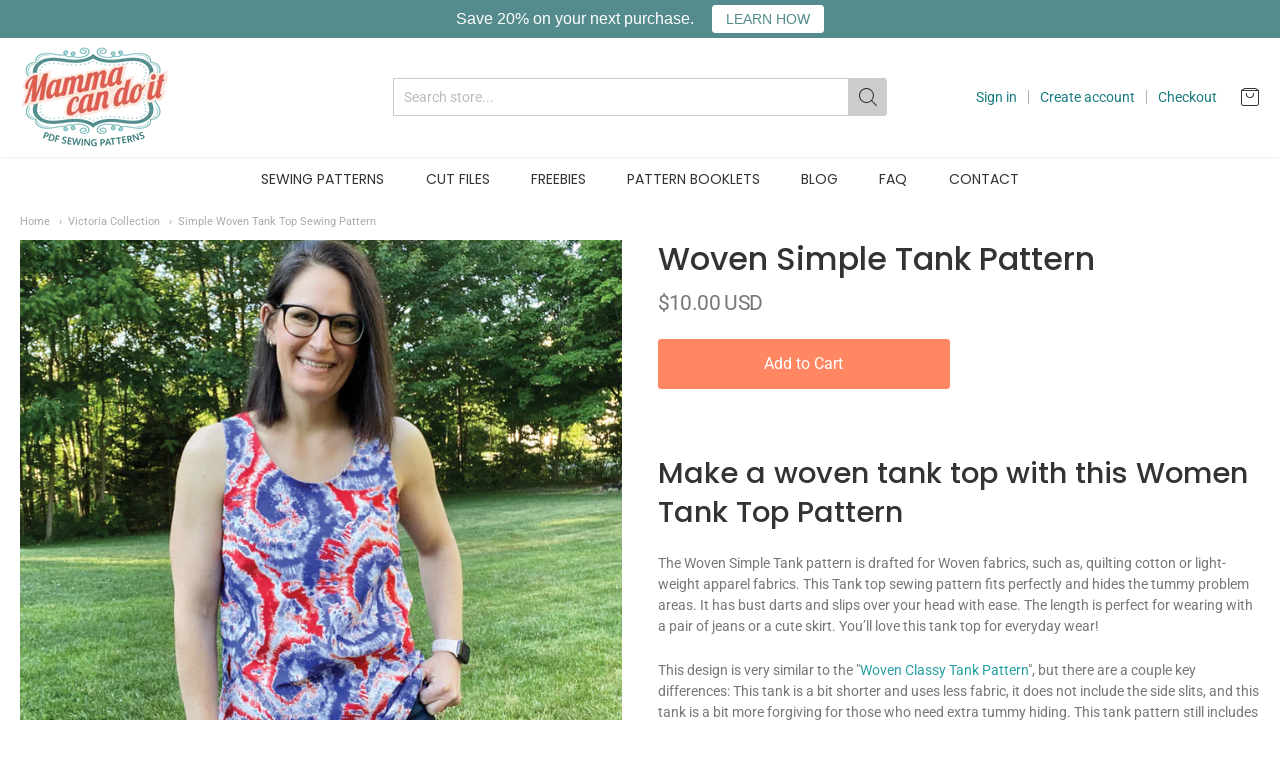

--- FILE ---
content_type: text/html; charset=utf-8
request_url: https://mammacandoit.com/collections/victoria-collection-1/products/woven-simple-tank-pattern
body_size: 31116
content:
<!doctype html>




















<!-- Proudly powered by Shopify - https://shopify.com -->


<html class="no-js product simple-woven-tank-top-sewing-pattern multicurrency" lang="en">
  <head>

    
    <script>window.performance && window.performance.mark && window.performance.mark('shopify.content_for_header.start');</script><meta name="google-site-verification" content="NzcCKn8zWr5JA6qTD_ktO-Fw1s8RsuT65cqPgNitcOA">
<meta name="facebook-domain-verification" content="k9tqda2wxg120vl573wr0wfzczc47z">
<meta id="shopify-digital-wallet" name="shopify-digital-wallet" content="/10273989/digital_wallets/dialog">
<meta name="shopify-checkout-api-token" content="d41dd3e0469c56e3b7ace00b98ca4afc">
<meta id="in-context-paypal-metadata" data-shop-id="10273989" data-venmo-supported="false" data-environment="production" data-locale="en_US" data-paypal-v4="true" data-currency="USD">
<link rel="alternate" type="application/json+oembed" href="https://mammacandoit.com/products/woven-simple-tank-pattern.oembed">
<script async="async" src="/checkouts/internal/preloads.js?locale=en-US"></script>
<link rel="preconnect" href="https://shop.app" crossorigin="anonymous">
<script async="async" src="https://shop.app/checkouts/internal/preloads.js?locale=en-US&shop_id=10273989" crossorigin="anonymous"></script>
<script id="apple-pay-shop-capabilities" type="application/json">{"shopId":10273989,"countryCode":"US","currencyCode":"USD","merchantCapabilities":["supports3DS"],"merchantId":"gid:\/\/shopify\/Shop\/10273989","merchantName":"MammaCanDoIt","requiredBillingContactFields":["postalAddress","email","phone"],"requiredShippingContactFields":["postalAddress","email","phone"],"shippingType":"shipping","supportedNetworks":["visa","masterCard","amex","discover","elo","jcb"],"total":{"type":"pending","label":"MammaCanDoIt","amount":"1.00"},"shopifyPaymentsEnabled":true,"supportsSubscriptions":true}</script>
<script id="shopify-features" type="application/json">{"accessToken":"d41dd3e0469c56e3b7ace00b98ca4afc","betas":["rich-media-storefront-analytics"],"domain":"mammacandoit.com","predictiveSearch":true,"shopId":10273989,"locale":"en"}</script>
<script>var Shopify = Shopify || {};
Shopify.shop = "mammacandoit.myshopify.com";
Shopify.locale = "en";
Shopify.currency = {"active":"USD","rate":"1.0"};
Shopify.country = "US";
Shopify.theme = {"name":"Theme-shopify-providence2","id":78940766265,"schema_name":"Providence","schema_version":"5.9.2","theme_store_id":null,"role":"main"};
Shopify.theme.handle = "null";
Shopify.theme.style = {"id":null,"handle":null};
Shopify.cdnHost = "mammacandoit.com/cdn";
Shopify.routes = Shopify.routes || {};
Shopify.routes.root = "/";</script>
<script type="module">!function(o){(o.Shopify=o.Shopify||{}).modules=!0}(window);</script>
<script>!function(o){function n(){var o=[];function n(){o.push(Array.prototype.slice.apply(arguments))}return n.q=o,n}var t=o.Shopify=o.Shopify||{};t.loadFeatures=n(),t.autoloadFeatures=n()}(window);</script>
<script>
  window.ShopifyPay = window.ShopifyPay || {};
  window.ShopifyPay.apiHost = "shop.app\/pay";
  window.ShopifyPay.redirectState = null;
</script>
<script id="shop-js-analytics" type="application/json">{"pageType":"product"}</script>
<script defer="defer" async type="module" src="//mammacandoit.com/cdn/shopifycloud/shop-js/modules/v2/client.init-shop-cart-sync_BT-GjEfc.en.esm.js"></script>
<script defer="defer" async type="module" src="//mammacandoit.com/cdn/shopifycloud/shop-js/modules/v2/chunk.common_D58fp_Oc.esm.js"></script>
<script defer="defer" async type="module" src="//mammacandoit.com/cdn/shopifycloud/shop-js/modules/v2/chunk.modal_xMitdFEc.esm.js"></script>
<script type="module">
  await import("//mammacandoit.com/cdn/shopifycloud/shop-js/modules/v2/client.init-shop-cart-sync_BT-GjEfc.en.esm.js");
await import("//mammacandoit.com/cdn/shopifycloud/shop-js/modules/v2/chunk.common_D58fp_Oc.esm.js");
await import("//mammacandoit.com/cdn/shopifycloud/shop-js/modules/v2/chunk.modal_xMitdFEc.esm.js");

  window.Shopify.SignInWithShop?.initShopCartSync?.({"fedCMEnabled":true,"windoidEnabled":true});

</script>
<script>
  window.Shopify = window.Shopify || {};
  if (!window.Shopify.featureAssets) window.Shopify.featureAssets = {};
  window.Shopify.featureAssets['shop-js'] = {"shop-cart-sync":["modules/v2/client.shop-cart-sync_DZOKe7Ll.en.esm.js","modules/v2/chunk.common_D58fp_Oc.esm.js","modules/v2/chunk.modal_xMitdFEc.esm.js"],"init-fed-cm":["modules/v2/client.init-fed-cm_B6oLuCjv.en.esm.js","modules/v2/chunk.common_D58fp_Oc.esm.js","modules/v2/chunk.modal_xMitdFEc.esm.js"],"shop-cash-offers":["modules/v2/client.shop-cash-offers_D2sdYoxE.en.esm.js","modules/v2/chunk.common_D58fp_Oc.esm.js","modules/v2/chunk.modal_xMitdFEc.esm.js"],"shop-login-button":["modules/v2/client.shop-login-button_QeVjl5Y3.en.esm.js","modules/v2/chunk.common_D58fp_Oc.esm.js","modules/v2/chunk.modal_xMitdFEc.esm.js"],"pay-button":["modules/v2/client.pay-button_DXTOsIq6.en.esm.js","modules/v2/chunk.common_D58fp_Oc.esm.js","modules/v2/chunk.modal_xMitdFEc.esm.js"],"shop-button":["modules/v2/client.shop-button_DQZHx9pm.en.esm.js","modules/v2/chunk.common_D58fp_Oc.esm.js","modules/v2/chunk.modal_xMitdFEc.esm.js"],"avatar":["modules/v2/client.avatar_BTnouDA3.en.esm.js"],"init-windoid":["modules/v2/client.init-windoid_CR1B-cfM.en.esm.js","modules/v2/chunk.common_D58fp_Oc.esm.js","modules/v2/chunk.modal_xMitdFEc.esm.js"],"init-shop-for-new-customer-accounts":["modules/v2/client.init-shop-for-new-customer-accounts_C_vY_xzh.en.esm.js","modules/v2/client.shop-login-button_QeVjl5Y3.en.esm.js","modules/v2/chunk.common_D58fp_Oc.esm.js","modules/v2/chunk.modal_xMitdFEc.esm.js"],"init-shop-email-lookup-coordinator":["modules/v2/client.init-shop-email-lookup-coordinator_BI7n9ZSv.en.esm.js","modules/v2/chunk.common_D58fp_Oc.esm.js","modules/v2/chunk.modal_xMitdFEc.esm.js"],"init-shop-cart-sync":["modules/v2/client.init-shop-cart-sync_BT-GjEfc.en.esm.js","modules/v2/chunk.common_D58fp_Oc.esm.js","modules/v2/chunk.modal_xMitdFEc.esm.js"],"shop-toast-manager":["modules/v2/client.shop-toast-manager_DiYdP3xc.en.esm.js","modules/v2/chunk.common_D58fp_Oc.esm.js","modules/v2/chunk.modal_xMitdFEc.esm.js"],"init-customer-accounts":["modules/v2/client.init-customer-accounts_D9ZNqS-Q.en.esm.js","modules/v2/client.shop-login-button_QeVjl5Y3.en.esm.js","modules/v2/chunk.common_D58fp_Oc.esm.js","modules/v2/chunk.modal_xMitdFEc.esm.js"],"init-customer-accounts-sign-up":["modules/v2/client.init-customer-accounts-sign-up_iGw4briv.en.esm.js","modules/v2/client.shop-login-button_QeVjl5Y3.en.esm.js","modules/v2/chunk.common_D58fp_Oc.esm.js","modules/v2/chunk.modal_xMitdFEc.esm.js"],"shop-follow-button":["modules/v2/client.shop-follow-button_CqMgW2wH.en.esm.js","modules/v2/chunk.common_D58fp_Oc.esm.js","modules/v2/chunk.modal_xMitdFEc.esm.js"],"checkout-modal":["modules/v2/client.checkout-modal_xHeaAweL.en.esm.js","modules/v2/chunk.common_D58fp_Oc.esm.js","modules/v2/chunk.modal_xMitdFEc.esm.js"],"shop-login":["modules/v2/client.shop-login_D91U-Q7h.en.esm.js","modules/v2/chunk.common_D58fp_Oc.esm.js","modules/v2/chunk.modal_xMitdFEc.esm.js"],"lead-capture":["modules/v2/client.lead-capture_BJmE1dJe.en.esm.js","modules/v2/chunk.common_D58fp_Oc.esm.js","modules/v2/chunk.modal_xMitdFEc.esm.js"],"payment-terms":["modules/v2/client.payment-terms_Ci9AEqFq.en.esm.js","modules/v2/chunk.common_D58fp_Oc.esm.js","modules/v2/chunk.modal_xMitdFEc.esm.js"]};
</script>
<script>(function() {
  var isLoaded = false;
  function asyncLoad() {
    if (isLoaded) return;
    isLoaded = true;
    var urls = ["https:\/\/dfjp7gc2z6ooe.cloudfront.net\/assets\/sky_pilot_v3.js?shop=mammacandoit.myshopify.com","https:\/\/loox.io\/widget\/4k0U-qpTe\/loox.js?shop=mammacandoit.myshopify.com","https:\/\/chimpstatic.com\/mcjs-connected\/js\/users\/ddf5362fc0691163f229b2564\/af37aca20aac9eb932d06ac34.js?shop=mammacandoit.myshopify.com","https:\/\/cdn.hextom.com\/js\/quickannouncementbar.js?shop=mammacandoit.myshopify.com"];
    for (var i = 0; i < urls.length; i++) {
      var s = document.createElement('script');
      s.type = 'text/javascript';
      s.async = true;
      s.src = urls[i];
      var x = document.getElementsByTagName('script')[0];
      x.parentNode.insertBefore(s, x);
    }
  };
  if(window.attachEvent) {
    window.attachEvent('onload', asyncLoad);
  } else {
    window.addEventListener('load', asyncLoad, false);
  }
})();</script>
<script id="__st">var __st={"a":10273989,"offset":-18000,"reqid":"f2f40908-834c-4d0e-adce-6988e6561223-1769395952","pageurl":"mammacandoit.com\/collections\/victoria-collection-1\/products\/woven-simple-tank-pattern","u":"bc22b52f21b9","p":"product","rtyp":"product","rid":2512705541};</script>
<script>window.ShopifyPaypalV4VisibilityTracking = true;</script>
<script id="captcha-bootstrap">!function(){'use strict';const t='contact',e='account',n='new_comment',o=[[t,t],['blogs',n],['comments',n],[t,'customer']],c=[[e,'customer_login'],[e,'guest_login'],[e,'recover_customer_password'],[e,'create_customer']],r=t=>t.map((([t,e])=>`form[action*='/${t}']:not([data-nocaptcha='true']) input[name='form_type'][value='${e}']`)).join(','),a=t=>()=>t?[...document.querySelectorAll(t)].map((t=>t.form)):[];function s(){const t=[...o],e=r(t);return a(e)}const i='password',u='form_key',d=['recaptcha-v3-token','g-recaptcha-response','h-captcha-response',i],f=()=>{try{return window.sessionStorage}catch{return}},m='__shopify_v',_=t=>t.elements[u];function p(t,e,n=!1){try{const o=window.sessionStorage,c=JSON.parse(o.getItem(e)),{data:r}=function(t){const{data:e,action:n}=t;return t[m]||n?{data:e,action:n}:{data:t,action:n}}(c);for(const[e,n]of Object.entries(r))t.elements[e]&&(t.elements[e].value=n);n&&o.removeItem(e)}catch(o){console.error('form repopulation failed',{error:o})}}const l='form_type',E='cptcha';function T(t){t.dataset[E]=!0}const w=window,h=w.document,L='Shopify',v='ce_forms',y='captcha';let A=!1;((t,e)=>{const n=(g='f06e6c50-85a8-45c8-87d0-21a2b65856fe',I='https://cdn.shopify.com/shopifycloud/storefront-forms-hcaptcha/ce_storefront_forms_captcha_hcaptcha.v1.5.2.iife.js',D={infoText:'Protected by hCaptcha',privacyText:'Privacy',termsText:'Terms'},(t,e,n)=>{const o=w[L][v],c=o.bindForm;if(c)return c(t,g,e,D).then(n);var r;o.q.push([[t,g,e,D],n]),r=I,A||(h.body.append(Object.assign(h.createElement('script'),{id:'captcha-provider',async:!0,src:r})),A=!0)});var g,I,D;w[L]=w[L]||{},w[L][v]=w[L][v]||{},w[L][v].q=[],w[L][y]=w[L][y]||{},w[L][y].protect=function(t,e){n(t,void 0,e),T(t)},Object.freeze(w[L][y]),function(t,e,n,w,h,L){const[v,y,A,g]=function(t,e,n){const i=e?o:[],u=t?c:[],d=[...i,...u],f=r(d),m=r(i),_=r(d.filter((([t,e])=>n.includes(e))));return[a(f),a(m),a(_),s()]}(w,h,L),I=t=>{const e=t.target;return e instanceof HTMLFormElement?e:e&&e.form},D=t=>v().includes(t);t.addEventListener('submit',(t=>{const e=I(t);if(!e)return;const n=D(e)&&!e.dataset.hcaptchaBound&&!e.dataset.recaptchaBound,o=_(e),c=g().includes(e)&&(!o||!o.value);(n||c)&&t.preventDefault(),c&&!n&&(function(t){try{if(!f())return;!function(t){const e=f();if(!e)return;const n=_(t);if(!n)return;const o=n.value;o&&e.removeItem(o)}(t);const e=Array.from(Array(32),(()=>Math.random().toString(36)[2])).join('');!function(t,e){_(t)||t.append(Object.assign(document.createElement('input'),{type:'hidden',name:u})),t.elements[u].value=e}(t,e),function(t,e){const n=f();if(!n)return;const o=[...t.querySelectorAll(`input[type='${i}']`)].map((({name:t})=>t)),c=[...d,...o],r={};for(const[a,s]of new FormData(t).entries())c.includes(a)||(r[a]=s);n.setItem(e,JSON.stringify({[m]:1,action:t.action,data:r}))}(t,e)}catch(e){console.error('failed to persist form',e)}}(e),e.submit())}));const S=(t,e)=>{t&&!t.dataset[E]&&(n(t,e.some((e=>e===t))),T(t))};for(const o of['focusin','change'])t.addEventListener(o,(t=>{const e=I(t);D(e)&&S(e,y())}));const B=e.get('form_key'),M=e.get(l),P=B&&M;t.addEventListener('DOMContentLoaded',(()=>{const t=y();if(P)for(const e of t)e.elements[l].value===M&&p(e,B);[...new Set([...A(),...v().filter((t=>'true'===t.dataset.shopifyCaptcha))])].forEach((e=>S(e,t)))}))}(h,new URLSearchParams(w.location.search),n,t,e,['guest_login'])})(!0,!0)}();</script>
<script integrity="sha256-4kQ18oKyAcykRKYeNunJcIwy7WH5gtpwJnB7kiuLZ1E=" data-source-attribution="shopify.loadfeatures" defer="defer" src="//mammacandoit.com/cdn/shopifycloud/storefront/assets/storefront/load_feature-a0a9edcb.js" crossorigin="anonymous"></script>
<script crossorigin="anonymous" defer="defer" src="//mammacandoit.com/cdn/shopifycloud/storefront/assets/shopify_pay/storefront-65b4c6d7.js?v=20250812"></script>
<script data-source-attribution="shopify.dynamic_checkout.dynamic.init">var Shopify=Shopify||{};Shopify.PaymentButton=Shopify.PaymentButton||{isStorefrontPortableWallets:!0,init:function(){window.Shopify.PaymentButton.init=function(){};var t=document.createElement("script");t.src="https://mammacandoit.com/cdn/shopifycloud/portable-wallets/latest/portable-wallets.en.js",t.type="module",document.head.appendChild(t)}};
</script>
<script data-source-attribution="shopify.dynamic_checkout.buyer_consent">
  function portableWalletsHideBuyerConsent(e){var t=document.getElementById("shopify-buyer-consent"),n=document.getElementById("shopify-subscription-policy-button");t&&n&&(t.classList.add("hidden"),t.setAttribute("aria-hidden","true"),n.removeEventListener("click",e))}function portableWalletsShowBuyerConsent(e){var t=document.getElementById("shopify-buyer-consent"),n=document.getElementById("shopify-subscription-policy-button");t&&n&&(t.classList.remove("hidden"),t.removeAttribute("aria-hidden"),n.addEventListener("click",e))}window.Shopify?.PaymentButton&&(window.Shopify.PaymentButton.hideBuyerConsent=portableWalletsHideBuyerConsent,window.Shopify.PaymentButton.showBuyerConsent=portableWalletsShowBuyerConsent);
</script>
<script data-source-attribution="shopify.dynamic_checkout.cart.bootstrap">document.addEventListener("DOMContentLoaded",(function(){function t(){return document.querySelector("shopify-accelerated-checkout-cart, shopify-accelerated-checkout")}if(t())Shopify.PaymentButton.init();else{new MutationObserver((function(e,n){t()&&(Shopify.PaymentButton.init(),n.disconnect())})).observe(document.body,{childList:!0,subtree:!0})}}));
</script>
<script id='scb4127' type='text/javascript' async='' src='https://mammacandoit.com/cdn/shopifycloud/privacy-banner/storefront-banner.js'></script><link id="shopify-accelerated-checkout-styles" rel="stylesheet" media="screen" href="https://mammacandoit.com/cdn/shopifycloud/portable-wallets/latest/accelerated-checkout-backwards-compat.css" crossorigin="anonymous">
<style id="shopify-accelerated-checkout-cart">
        #shopify-buyer-consent {
  margin-top: 1em;
  display: inline-block;
  width: 100%;
}

#shopify-buyer-consent.hidden {
  display: none;
}

#shopify-subscription-policy-button {
  background: none;
  border: none;
  padding: 0;
  text-decoration: underline;
  font-size: inherit;
  cursor: pointer;
}

#shopify-subscription-policy-button::before {
  box-shadow: none;
}

      </style>
<script id="sections-script" data-sections="product-recommendations" defer="defer" src="//mammacandoit.com/cdn/shop/t/25/compiled_assets/scripts.js?v=1534"></script>
<script>window.performance && window.performance.mark && window.performance.mark('shopify.content_for_header.end');</script>

<script>window.BOLD = window.BOLD || {};
   window.BOLD.common = window.BOLD.common || {};
   window.BOLD.common.Shopify = window.BOLD.common.Shopify || {};
   window.BOLD.common.Shopify.shop = {
     domain: 'mammacandoit.com',
     permanent_domain: 'mammacandoit.myshopify.com',
     url: 'https://mammacandoit.com',
     secure_url: 'https://mammacandoit.com',
     money_format: "\u003cspan class=money\u003e${{amount}}\u003c\/span\u003e",
     currency: "USD"
   };
   window.BOLD.common.Shopify.customer = {
     id: null,
     tags: null,
   };
   window.BOLD.common.Shopify.cart = {"note":null,"attributes":{},"original_total_price":0,"total_price":0,"total_discount":0,"total_weight":0.0,"item_count":0,"items":[],"requires_shipping":false,"currency":"USD","items_subtotal_price":0,"cart_level_discount_applications":[],"checkout_charge_amount":0};
   window.BOLD.common.template = 'product';window.BOLD.common.Shopify.formatMoney = function(money, format) {
       function n(t, e) {
           return "undefined" == typeof t ? e : t
       }
       function r(t, e, r, i) {
           if (e = n(e, 2),
               r = n(r, ","),
               i = n(i, "."),
           isNaN(t) || null == t)
               return 0;
           t = (t / 100).toFixed(e);
           var o = t.split(".")
               , a = o[0].replace(/(\d)(?=(\d\d\d)+(?!\d))/g, "$1" + r)
               , s = o[1] ? i + o[1] : "";
           return a + s
       }
       "string" == typeof money && (money = money.replace(".", ""));
       var i = ""
           , o = /\{\{\s*(\w+)\s*\}\}/
           , a = format || window.BOLD.common.Shopify.shop.money_format || window.Shopify.money_format || "$ {{ amount }}";
       switch (a.match(o)[1]) {
           case "amount":
               i = r(money, 2, ",", ".");
               break;
           case "amount_no_decimals":
               i = r(money, 0, ",", ".");
               break;
           case "amount_with_comma_separator":
               i = r(money, 2, ".", ",");
               break;
           case "amount_no_decimals_with_comma_separator":
               i = r(money, 0, ".", ",");
               break;
           case "amount_with_space_separator":
               i = r(money, 2, " ", ",");
               break;
           case "amount_no_decimals_with_space_separator":
               i = r(money, 0, " ", ",");
               break;
           case "amount_with_apostrophe_separator":
               i = r(money, 2, "'", ".");
               break;
       }
       return a.replace(o, i);
   };
   window.BOLD.common.Shopify.saveProduct = function (handle, product) {
     if (typeof handle === 'string' && typeof window.BOLD.common.Shopify.products[handle] === 'undefined') {
       if (typeof product === 'number') {
         window.BOLD.common.Shopify.handles[product] = handle;
         product = { id: product };
       }
       window.BOLD.common.Shopify.products[handle] = product;
     }
   };
   window.BOLD.common.Shopify.saveVariant = function (variant_id, variant) {
     if (typeof variant_id === 'number' && typeof window.BOLD.common.Shopify.variants[variant_id] === 'undefined') {
       window.BOLD.common.Shopify.variants[variant_id] = variant;
     }
   };window.BOLD.common.Shopify.products = window.BOLD.common.Shopify.products || {};
   window.BOLD.common.Shopify.variants = window.BOLD.common.Shopify.variants || {};
   window.BOLD.common.Shopify.handles = window.BOLD.common.Shopify.handles || {};window.BOLD.common.Shopify.handle = "woven-simple-tank-pattern"
window.BOLD.common.Shopify.saveProduct("woven-simple-tank-pattern", 2512705541);window.BOLD.common.Shopify.saveVariant(44352036045052, { product_id: 2512705541, product_handle: "woven-simple-tank-pattern", price: 1000, group_id: '', csp_metafield: {}});window.BOLD.apps_installed = {"Product Upsell":3} || {};window.BOLD.common.Shopify.saveProduct("wide-wrap-belt-pattern", 2513266885);window.BOLD.common.Shopify.saveVariant(7312059077, { product_id: 2513266885, product_handle: "wide-wrap-belt-pattern", price: 300, group_id: '', csp_metafield: {}});window.BOLD.common.Shopify.saveProduct("shift-dress-pattern", 2512655557);window.BOLD.common.Shopify.saveVariant(7309807109, { product_id: 2512655557, product_handle: "shift-dress-pattern", price: 1000, group_id: '', csp_metafield: {}});window.BOLD.common.Shopify.saveProduct("woven-classy-tank-pattern", 2512572037);window.BOLD.common.Shopify.saveVariant(7309428549, { product_id: 2512572037, product_handle: "woven-classy-tank-pattern", price: 1000, group_id: '', csp_metafield: {}});window.BOLD.common.Shopify.saveProduct("woven-simple-tank-pattern", 2512705541);window.BOLD.common.Shopify.saveVariant(44352036045052, { product_id: 2512705541, product_handle: "woven-simple-tank-pattern", price: 1000, group_id: '', csp_metafield: {}});window.BOLD.common.Shopify.saveProduct("full-skirt-dress-pattern", 2505951941);window.BOLD.common.Shopify.saveVariant(43407645769980, { product_id: 2505951941, product_handle: "full-skirt-dress-pattern", price: 1000, group_id: '', csp_metafield: {}});window.BOLD.common.Shopify.saveProduct("basic-maternity-shirt-pattern", 5452810245);window.BOLD.common.Shopify.saveVariant(44352043679996, { product_id: 5452810245, product_handle: "basic-maternity-shirt-pattern", price: 1000, group_id: '', csp_metafield: {}});window.BOLD.common.Shopify.saveProduct("maternity-rouched-shirt-sewing-pattern", 5375534405);window.BOLD.common.Shopify.saveVariant(44352042991868, { product_id: 5375534405, product_handle: "maternity-rouched-shirt-sewing-pattern", price: 1000, group_id: '', csp_metafield: {}});window.BOLD.common.Shopify.saveProduct("maternity-full-skirt-dress-pattern", 2512953157);window.BOLD.common.Shopify.saveVariant(7310896709, { product_id: 2512953157, product_handle: "maternity-full-skirt-dress-pattern", price: 500, group_id: '', csp_metafield: {}});window.BOLD.common.Shopify.saveProduct("maternity-shirt-pattern-handkerchief-hem", 5419506821);window.BOLD.common.Shopify.saveVariant(44352039551228, { product_id: 5419506821, product_handle: "maternity-shirt-pattern-handkerchief-hem", price: 1000, group_id: '', csp_metafield: {}});window.BOLD.common.Shopify.metafields = window.BOLD.common.Shopify.metafields || {};window.BOLD.common.Shopify.metafields["bold_rp"] = {};window.BOLD.common.Shopify.metafields["bold_csp_defaults"] = {};window.BOLD.common.cacheParams = window.BOLD.common.cacheParams || {};
</script><link href="//mammacandoit.com/cdn/shop/t/25/assets/bold-upsell.css?v=61439175138820513051614863940" rel="stylesheet" type="text/css" media="all" />
<link href="//mammacandoit.com/cdn/shop/t/25/assets/bold-upsell-custom.css?v=93709768587194101411614443219" rel="stylesheet" type="text/css" media="all" />
    
<meta charset="utf-8">
<meta http-equiv="X-UA-Compatible" content="IE=edge,chrome=1">
<meta name="viewport" content="width=device-width, initial-scale=1">

<link rel="canonical" href="https://mammacandoit.com/products/woven-simple-tank-pattern">


  <link rel="shortcut icon" href="//mammacandoit.com/cdn/shop/files/logo_32x32.png?v=1613526206" type="image/png">












<title>Simple Woven Tank Top Sewing Pattern | MammaCanDoIt</title>





  <meta name="description" content="The Woven Simple Tank sewing pattern fits perfectly and hides the tummy problem areas. It has bust darts and slips over your head with ease. This summer tank top sewing pattern is perfect for beginners and is easy to put together and easy to wear! You’ll love this tank top for everyday wear!">

    



  <meta property="og:type" content="product">
  <meta property="og:title" content="Woven Simple Tank Pattern">
  <meta property="og:url" content="https://mammacandoit.com/products/woven-simple-tank-pattern">
  <meta property="og:description" content="Make a woven tank top with this Women Tank Top Pattern
The Woven Simple Tank pattern is drafted for Woven fabrics, such as, quilting cotton or light-weight apparel fabrics. This Tank top sewing pattern fits perfectly and hides the tummy problem areas. It has bust darts and slips over your head with ease. The length is perfect for wearing with a pair of jeans or a cute skirt. You’ll love this tank top for everyday wear!
This design is very similar to the "Woven Classy Tank Pattern", but there are a couple key differences: This tank is a bit shorter and uses less fabric, it does not include the side slits, and this tank is a bit more forgiving for those who need extra tummy hiding. This tank pattern still includes the bust darts for comfort and elegance. The Woven Classy Tank Pattern is a great option for those who would like a longer tank with a bit more "fitted curves".
Fabric Requirements: Woven or Light weight Apparel Woven fabric
Notions: Matching thread, 1/2" Single Fold Bias Tape
Machine requirements: Optional serger or sewing machine with a zig zag stitch.
Helpful Tutorials: Make your own bias tapeAdding bias tape to neckline and armholes
What's Included: *Please Note: This is a PDF Sewing Pattern. You will not recieve anything in the mail.


Color Coded No Trim Pattern Pieces in these formats:**Each hem line is on its own layer!

8.5 X 11 US Letter
A4
A0 (Copy Shop)
Projector File

Imperial &amp; Metric Measurements
Step-by-step Sewing Instructions with detailed pictures to help you understand the steps.
Fabric suggestions &amp; supply list
Helpful sewing hints &amp; tips throughout the tutorial 

This is a PDF sewing pattern and tutorial to teach you how to create these garments. YOU WILL NOT RECIEVE ANYTHING IN THE MAIL.
Once checkout is complete, the download will be available in your account. You can download this pattern anytime from any computer. Our system will store the pattern for you too, so you don't ever have to worry about losing it. PLUS any time we update the pattern, you will have free access to our updates.
">
  
    <meta property="og:image" content="http://mammacandoit.com/cdn/shop/products/woven-tank-main3_ecd16c8f-97b2-4775-816c-b470a77c5a7a_1200x630.jpg?v=1663005637">
    <meta property="og:image:secure_url" content="https://mammacandoit.com/cdn/shop/products/woven-tank-main3_ecd16c8f-97b2-4775-816c-b470a77c5a7a_1200x630.jpg?v=1663005637">
  
    <meta property="og:image" content="http://mammacandoit.com/cdn/shop/products/woven-tank-6_1200x630.jpg?v=1663005637">
    <meta property="og:image:secure_url" content="https://mammacandoit.com/cdn/shop/products/woven-tank-6_1200x630.jpg?v=1663005637">
  
    <meta property="og:image" content="http://mammacandoit.com/cdn/shop/products/LG_woven-summer-tank-pdf_1200x630.jpg?v=1656545935">
    <meta property="og:image:secure_url" content="https://mammacandoit.com/cdn/shop/products/LG_woven-summer-tank-pdf_1200x630.jpg?v=1656545935">
  
  <meta property="og:price:amount" content="10.00">
  <meta property="og:price:currency" content="USD">




<meta property="og:site_name" content="MammaCanDoIt">





  <meta name="twitter:card" content="summary">





  <meta name="twitter:title" content="Woven Simple Tank Pattern">
  <meta name="twitter:description" content="Make a woven tank top with this Women Tank Top Pattern
The Woven Simple Tank pattern is drafted for Woven fabrics, such as, quilting cotton or light-weight apparel fabrics. This Tank top sewing patter">
  <meta name="twitter:image" content="https://mammacandoit.com/cdn/shop/products/woven-tank-main3_ecd16c8f-97b2-4775-816c-b470a77c5a7a_1200x630.jpg?v=1663005637">
  <meta name="twitter:image:width" content="1024">
  <meta name="twitter:image:height" content="1024">




    
    <link href="https://cdnjs.cloudflare.com/ajax/libs/normalize/3.0.3/normalize.min.css" rel="stylesheet" type="text/css" media="all" />
    <link href="https://cdnjs.cloudflare.com/ajax/libs/font-awesome/4.7.0/css/font-awesome.min.css" rel="stylesheet" type="text/css" media="all" />
    <link href="https://cdnjs.cloudflare.com/ajax/libs/flickity/1.2.1/flickity.min.css" rel="stylesheet" type="text/css" media="all" />
    <link href="//mammacandoit.com/cdn/shop/t/25/assets/theme.scss.css?v=99226425549042253901662724592" rel="stylesheet" type="text/css" media="all" />
    <link href="//mammacandoit.com/cdn/shop/t/25/assets/theme-custom.scss.css?v=62860463985278331811682513877" rel="stylesheet" type="text/css" media="all" />
    <link href="//mammacandoit.com/cdn/shop/t/25/assets/fonts.scss.css?v=140447032534725428401759259322" rel="stylesheet" type="text/css" media="all" />

    
    <script src="https://cdnjs.cloudflare.com/ajax/libs/lazysizes/4.0.1/plugins/respimg/ls.respimg.min.js" async="async"></script>
    <script src="https://cdnjs.cloudflare.com/ajax/libs/lazysizes/4.0.1/plugins/rias/ls.rias.min.js" async="async"></script>
    <script src="https://cdnjs.cloudflare.com/ajax/libs/lazysizes/4.0.1/plugins/parent-fit/ls.parent-fit.min.js" async="async"></script>
    <script src="https://cdnjs.cloudflare.com/ajax/libs/lazysizes/4.0.1/plugins/bgset/ls.bgset.min.js" async="async"></script>
    <script src="https://cdnjs.cloudflare.com/ajax/libs/lazysizes/4.0.1/lazysizes.min.js" async="async"></script>

    <script type="text/javascript">
  window.Station || (window.Station = {
    App: {
      config: {
        mediumScreen: 640,
        largeScreen: 1024
      }
    },
    Theme: {
      givenName: "Theme-shopify-providence2",
      id: 78940766265,
      name: "Providence",
      version: "5.9.2",
      config: {
        defaultCurrency: "USD",
        enableMultiCurrency: true,
        moneyStyle: "money_with_currency_format",
        product: {
          enableDeepLinking: true,
          enableHighlightAddWhenSale: true,
          enableLightbox: true,
          enableQtyLimit: false,
          enableSelectAnOption: false,
          enableSetVariantFromSecondary: false,
          lightboxImageSize: null,
          primaryImageSize: "1024x1024",
          showPrimaryImageFirst: false
        }
      },
      current: {
        article: null,
        cart: {"note":null,"attributes":{},"original_total_price":0,"total_price":0,"total_discount":0,"total_weight":0.0,"item_count":0,"items":[],"requires_shipping":false,"currency":"USD","items_subtotal_price":0,"cart_level_discount_applications":[],"checkout_charge_amount":0},
        collection: {"id":110820101,"handle":"victoria-collection-1","updated_at":"2025-11-23T07:00:55-05:00","published_at":"2015-10-20T11:50:00-04:00","sort_order":"best-selling","template_suffix":null,"published_scope":"global","title":"Victoria Collection","body_html":""},
        featuredImageID: 37738331570428,
        product: {"id":2512705541,"title":"Woven Simple Tank Pattern","handle":"woven-simple-tank-pattern","description":"\u003ch2\u003eMake a woven tank top with this Women Tank Top Pattern\u003c\/h2\u003e\n\u003cp\u003e\u003cspan\u003eThe Woven Simple Tank pattern is drafted for Woven fabrics, such as, quilting cotton or light-weight apparel fabrics. This Tank top sewing pattern fits perfectly and hides the tummy problem areas. It has bust darts and slips over your head with ease. The length is perfect for wearing with a pair of jeans or a cute skirt. You’ll love this tank top for everyday wear!\u003c\/span\u003e\u003c\/p\u003e\n\u003cp\u003e\u003cspan\u003eThis design is very similar to the \"\u003c\/span\u003e\u003ca href=\"http:\/\/www.mammacandoit.com\/Woven-classy-tank-pattern.html\" _fcksavedurl=\"http:\/\/www.mammacandoit.com\/Woven-classy-tank-pattern.html\"\u003eWoven Classy Tank Pattern\u003c\/a\u003e\u003cspan\u003e\", but there are a couple key differences: This tank is a bit shorter and uses less fabric, it does not include the side slits, and this tank is a bit more forgiving for those who need extra tummy hiding. This tank pattern still includes the bust darts for comfort and elegance. \u003c\/span\u003e\u003cspan\u003eThe \u003c\/span\u003e\u003ca href=\"http:\/\/www.mammacandoit.com\/Woven-classy-tank-pattern.html\" _fcksavedurl=\"http:\/\/www.mammacandoit.com\/Woven-classy-tank-pattern.html\"\u003eWoven Classy Tank Pattern\u003c\/a\u003e\u003cspan\u003e is a great option for those who would like a longer tank with a bit more \"fitted curves\".\u003c\/span\u003e\u003c\/p\u003e\n\u003cp\u003e\u003cspan\u003e\u003cstrong data-mce-fragment=\"1\"\u003eFabric Requirements:\u003c\/strong\u003e Woven or Light weight Apparel Woven fabric\u003c\/span\u003e\u003c\/p\u003e\n\u003cp data-mce-fragment=\"1\"\u003e\u003cstrong data-mce-fragment=\"1\"\u003eNotions:\u003c\/strong\u003e Matching thread, 1\/2\" Single Fold Bias Tape\u003c\/p\u003e\n\u003cp data-mce-fragment=\"1\"\u003e\u003cstrong data-mce-fragment=\"1\"\u003eMachine requirements:\u003c\/strong\u003e Optional serger or sewing machine with a zig zag stitch.\u003c\/p\u003e\n\u003cp data-mce-fragment=\"1\"\u003e\u003cstrong\u003eHelpful Tutorials:\u003c\/strong\u003e\u003cbr\u003e \u003ca title=\"Make your own bias tape\" href=\"https:\/\/blog.mammacandoit.com\/diy-bias-tape-the-quick-easy-method\/\" target=\"_blank\"\u003eMake your own bias tape\u003c\/a\u003e\u003cbr\u003e\u003ca title=\"Adding bias tape to neckline and armholes\" href=\"https:\/\/www.youtube.com\/watch?v=Z04ULkXPLuY\"\u003eAdding bias tape to neckline and armholes\u003c\/a\u003e\u003cbr\u003e\u003c\/p\u003e\n\u003cp data-mce-fragment=\"1\"\u003e\u003cstrong data-mce-fragment=\"1\"\u003eWhat's Included: \u003c\/strong\u003e*Please Note: This is a PDF Sewing Pattern. You will not recieve anything in the mail.\u003c\/p\u003e\n\u003cul\u003e\n\u003cli data-mce-fragment=\"1\"\u003e\n\u003cstrong\u003eColor Coded No Trim Pattern Pieces in these formats:\u003c\/strong\u003e\u003cbr\u003e**Each hem line is on its own layer!\u003c\/li\u003e\n\u003cul data-mce-fragment=\"1\"\u003e\n\u003cli data-mce-fragment=\"1\"\u003e8.5 X 11 US Letter\u003c\/li\u003e\n\u003cli data-mce-fragment=\"1\"\u003eA4\u003c\/li\u003e\n\u003cli data-mce-fragment=\"1\"\u003eA0 (Copy Shop)\u003c\/li\u003e\n\u003cli data-mce-fragment=\"1\"\u003eProjector File\u003c\/li\u003e\n\u003c\/ul\u003e\n\u003cli data-mce-fragment=\"1\"\u003eImperial \u0026amp; Metric Measurements\u003c\/li\u003e\n\u003cli data-mce-fragment=\"1\"\u003eStep-by-step Sewing Instructions with detailed pictures to help you understand the steps.\u003c\/li\u003e\n\u003cli data-mce-fragment=\"1\"\u003eFabric suggestions \u0026amp; supply list\u003c\/li\u003e\n\u003cli data-mce-fragment=\"1\"\u003eHelpful sewing hints \u0026amp; tips throughout the tutorial \u003c\/li\u003e\n\u003c\/ul\u003e\n\u003cp data-mce-fragment=\"1\"\u003e\u003cem\u003e\u003cstrong data-mce-fragment=\"1\"\u003eThis is a PDF sewing pattern and tutorial to teach you how to create these garments. YOU WILL NOT RECIEVE ANYTHING IN THE MAIL.\u003c\/strong\u003e\u003c\/em\u003e\u003c\/p\u003e\n\u003cp\u003e\u003cem\u003eOnce checkout is complete, the download will be available in your account. You can download this\u003cspan\u003e \u003c\/span\u003epattern anytime from any computer. Our system will store the pattern for you too, so you don't ever have to worry about losing it. PLUS any time we update the pattern, you will have free access to our updates.\u003c\/em\u003e\u003c\/p\u003e\n\u003ch2\u003e\u003c\/h2\u003e","published_at":"2015-10-20T10:53:00-04:00","created_at":"2015-10-20T10:57:23-04:00","vendor":"MammaCanDoIt","type":"Sewing Pattern","tags":["clothes","tops","update","women","women clothes"],"price":1000,"price_min":1000,"price_max":1000,"available":true,"price_varies":false,"compare_at_price":0,"compare_at_price_min":0,"compare_at_price_max":0,"compare_at_price_varies":false,"variants":[{"id":44352036045052,"title":"0 - 20","option1":"0 - 20","option2":null,"option3":null,"sku":"111","requires_shipping":true,"taxable":false,"featured_image":null,"available":true,"name":"Woven Simple Tank Pattern - 0 - 20","public_title":"0 - 20","options":["0 - 20"],"price":1000,"weight":0,"compare_at_price":0,"inventory_quantity":-236,"inventory_management":null,"inventory_policy":"deny","barcode":"","requires_selling_plan":false,"selling_plan_allocations":[]}],"images":["\/\/mammacandoit.com\/cdn\/shop\/products\/woven-tank-main3_ecd16c8f-97b2-4775-816c-b470a77c5a7a.jpg?v=1663005637","\/\/mammacandoit.com\/cdn\/shop\/products\/woven-tank-6.jpg?v=1663005637","\/\/mammacandoit.com\/cdn\/shop\/products\/LG_woven-summer-tank-pdf.jpg?v=1656545935","\/\/mammacandoit.com\/cdn\/shop\/products\/LG_Fitted-woven-tank-pattern1.jpg?v=1656545935","\/\/mammacandoit.com\/cdn\/shop\/products\/LG_how-to-make-a-woven-tank-top1.jpg?v=1656545935","\/\/mammacandoit.com\/cdn\/shop\/products\/LG_woman-tank-top-pattern.jpg?v=1656545935","\/\/mammacandoit.com\/cdn\/shop\/products\/LG_woven-tank-top-pattern1.jpg?v=1656545935","\/\/mammacandoit.com\/cdn\/shop\/products\/LG_fast-summer-tank-pattern.jpg?v=1656545935","\/\/mammacandoit.com\/cdn\/shop\/products\/simple-woven-tank-size-chartl.png?v=1663005629","\/\/mammacandoit.com\/cdn\/shop\/products\/simple-woven-tank.png?v=1663005624"],"featured_image":"\/\/mammacandoit.com\/cdn\/shop\/products\/woven-tank-main3_ecd16c8f-97b2-4775-816c-b470a77c5a7a.jpg?v=1663005637","options":["Size"],"media":[{"alt":null,"id":30304516276476,"position":1,"preview_image":{"aspect_ratio":1.0,"height":1000,"width":1000,"src":"\/\/mammacandoit.com\/cdn\/shop\/products\/woven-tank-main3_ecd16c8f-97b2-4775-816c-b470a77c5a7a.jpg?v=1663005637"},"aspect_ratio":1.0,"height":1000,"media_type":"image","src":"\/\/mammacandoit.com\/cdn\/shop\/products\/woven-tank-main3_ecd16c8f-97b2-4775-816c-b470a77c5a7a.jpg?v=1663005637","width":1000},{"alt":null,"id":30304518799612,"position":2,"preview_image":{"aspect_ratio":1.0,"height":1000,"width":1000,"src":"\/\/mammacandoit.com\/cdn\/shop\/products\/woven-tank-6.jpg?v=1663005637"},"aspect_ratio":1.0,"height":1000,"media_type":"image","src":"\/\/mammacandoit.com\/cdn\/shop\/products\/woven-tank-6.jpg?v=1663005637","width":1000},{"alt":"Woven Simple Tank Pattern - MammaCanDoIt - Sewing Pattern - 1","id":73078341666,"position":3,"preview_image":{"aspect_ratio":1.0,"height":550,"width":550,"src":"\/\/mammacandoit.com\/cdn\/shop\/products\/LG_woven-summer-tank-pdf.jpg?v=1656545935"},"aspect_ratio":1.0,"height":550,"media_type":"image","src":"\/\/mammacandoit.com\/cdn\/shop\/products\/LG_woven-summer-tank-pdf.jpg?v=1656545935","width":550},{"alt":"Woven Simple Tank Pattern - MammaCanDoIt - Sewing Pattern - 2","id":73078374434,"position":4,"preview_image":{"aspect_ratio":1.0,"height":550,"width":550,"src":"\/\/mammacandoit.com\/cdn\/shop\/products\/LG_Fitted-woven-tank-pattern1.jpg?v=1656545935"},"aspect_ratio":1.0,"height":550,"media_type":"image","src":"\/\/mammacandoit.com\/cdn\/shop\/products\/LG_Fitted-woven-tank-pattern1.jpg?v=1656545935","width":550},{"alt":"Woven Simple Tank Pattern - MammaCanDoIt - Sewing Pattern - 3","id":73078407202,"position":5,"preview_image":{"aspect_ratio":1.0,"height":550,"width":550,"src":"\/\/mammacandoit.com\/cdn\/shop\/products\/LG_how-to-make-a-woven-tank-top1.jpg?v=1656545935"},"aspect_ratio":1.0,"height":550,"media_type":"image","src":"\/\/mammacandoit.com\/cdn\/shop\/products\/LG_how-to-make-a-woven-tank-top1.jpg?v=1656545935","width":550},{"alt":"Woven Simple Tank Pattern - MammaCanDoIt - Sewing Pattern - 4","id":73078439970,"position":6,"preview_image":{"aspect_ratio":1.0,"height":550,"width":550,"src":"\/\/mammacandoit.com\/cdn\/shop\/products\/LG_woman-tank-top-pattern.jpg?v=1656545935"},"aspect_ratio":1.0,"height":550,"media_type":"image","src":"\/\/mammacandoit.com\/cdn\/shop\/products\/LG_woman-tank-top-pattern.jpg?v=1656545935","width":550},{"alt":"Woven Simple Tank Pattern - MammaCanDoIt - Sewing Pattern - 5","id":73078472738,"position":7,"preview_image":{"aspect_ratio":1.0,"height":550,"width":550,"src":"\/\/mammacandoit.com\/cdn\/shop\/products\/LG_woven-tank-top-pattern1.jpg?v=1656545935"},"aspect_ratio":1.0,"height":550,"media_type":"image","src":"\/\/mammacandoit.com\/cdn\/shop\/products\/LG_woven-tank-top-pattern1.jpg?v=1656545935","width":550},{"alt":"Woven Simple Tank Pattern - MammaCanDoIt - Sewing Pattern - 6","id":73078505506,"position":8,"preview_image":{"aspect_ratio":1.0,"height":550,"width":550,"src":"\/\/mammacandoit.com\/cdn\/shop\/products\/LG_fast-summer-tank-pattern.jpg?v=1656545935"},"aspect_ratio":1.0,"height":550,"media_type":"image","src":"\/\/mammacandoit.com\/cdn\/shop\/products\/LG_fast-summer-tank-pattern.jpg?v=1656545935","width":550},{"alt":null,"id":30308120232188,"position":9,"preview_image":{"aspect_ratio":1.595,"height":627,"width":1000,"src":"\/\/mammacandoit.com\/cdn\/shop\/products\/simple-woven-tank-size-chartl.png?v=1663005629"},"aspect_ratio":1.595,"height":627,"media_type":"image","src":"\/\/mammacandoit.com\/cdn\/shop\/products\/simple-woven-tank-size-chartl.png?v=1663005629","width":1000},{"alt":null,"id":30304519454972,"position":10,"preview_image":{"aspect_ratio":0.711,"height":1406,"width":1000,"src":"\/\/mammacandoit.com\/cdn\/shop\/products\/simple-woven-tank.png?v=1663005624"},"aspect_ratio":0.711,"height":1406,"media_type":"image","src":"\/\/mammacandoit.com\/cdn\/shop\/products\/simple-woven-tank.png?v=1663005624","width":1000}],"requires_selling_plan":false,"selling_plan_groups":[],"content":"\u003ch2\u003eMake a woven tank top with this Women Tank Top Pattern\u003c\/h2\u003e\n\u003cp\u003e\u003cspan\u003eThe Woven Simple Tank pattern is drafted for Woven fabrics, such as, quilting cotton or light-weight apparel fabrics. This Tank top sewing pattern fits perfectly and hides the tummy problem areas. It has bust darts and slips over your head with ease. The length is perfect for wearing with a pair of jeans or a cute skirt. You’ll love this tank top for everyday wear!\u003c\/span\u003e\u003c\/p\u003e\n\u003cp\u003e\u003cspan\u003eThis design is very similar to the \"\u003c\/span\u003e\u003ca href=\"http:\/\/www.mammacandoit.com\/Woven-classy-tank-pattern.html\" _fcksavedurl=\"http:\/\/www.mammacandoit.com\/Woven-classy-tank-pattern.html\"\u003eWoven Classy Tank Pattern\u003c\/a\u003e\u003cspan\u003e\", but there are a couple key differences: This tank is a bit shorter and uses less fabric, it does not include the side slits, and this tank is a bit more forgiving for those who need extra tummy hiding. This tank pattern still includes the bust darts for comfort and elegance. \u003c\/span\u003e\u003cspan\u003eThe \u003c\/span\u003e\u003ca href=\"http:\/\/www.mammacandoit.com\/Woven-classy-tank-pattern.html\" _fcksavedurl=\"http:\/\/www.mammacandoit.com\/Woven-classy-tank-pattern.html\"\u003eWoven Classy Tank Pattern\u003c\/a\u003e\u003cspan\u003e is a great option for those who would like a longer tank with a bit more \"fitted curves\".\u003c\/span\u003e\u003c\/p\u003e\n\u003cp\u003e\u003cspan\u003e\u003cstrong data-mce-fragment=\"1\"\u003eFabric Requirements:\u003c\/strong\u003e Woven or Light weight Apparel Woven fabric\u003c\/span\u003e\u003c\/p\u003e\n\u003cp data-mce-fragment=\"1\"\u003e\u003cstrong data-mce-fragment=\"1\"\u003eNotions:\u003c\/strong\u003e Matching thread, 1\/2\" Single Fold Bias Tape\u003c\/p\u003e\n\u003cp data-mce-fragment=\"1\"\u003e\u003cstrong data-mce-fragment=\"1\"\u003eMachine requirements:\u003c\/strong\u003e Optional serger or sewing machine with a zig zag stitch.\u003c\/p\u003e\n\u003cp data-mce-fragment=\"1\"\u003e\u003cstrong\u003eHelpful Tutorials:\u003c\/strong\u003e\u003cbr\u003e \u003ca title=\"Make your own bias tape\" href=\"https:\/\/blog.mammacandoit.com\/diy-bias-tape-the-quick-easy-method\/\" target=\"_blank\"\u003eMake your own bias tape\u003c\/a\u003e\u003cbr\u003e\u003ca title=\"Adding bias tape to neckline and armholes\" href=\"https:\/\/www.youtube.com\/watch?v=Z04ULkXPLuY\"\u003eAdding bias tape to neckline and armholes\u003c\/a\u003e\u003cbr\u003e\u003c\/p\u003e\n\u003cp data-mce-fragment=\"1\"\u003e\u003cstrong data-mce-fragment=\"1\"\u003eWhat's Included: \u003c\/strong\u003e*Please Note: This is a PDF Sewing Pattern. You will not recieve anything in the mail.\u003c\/p\u003e\n\u003cul\u003e\n\u003cli data-mce-fragment=\"1\"\u003e\n\u003cstrong\u003eColor Coded No Trim Pattern Pieces in these formats:\u003c\/strong\u003e\u003cbr\u003e**Each hem line is on its own layer!\u003c\/li\u003e\n\u003cul data-mce-fragment=\"1\"\u003e\n\u003cli data-mce-fragment=\"1\"\u003e8.5 X 11 US Letter\u003c\/li\u003e\n\u003cli data-mce-fragment=\"1\"\u003eA4\u003c\/li\u003e\n\u003cli data-mce-fragment=\"1\"\u003eA0 (Copy Shop)\u003c\/li\u003e\n\u003cli data-mce-fragment=\"1\"\u003eProjector File\u003c\/li\u003e\n\u003c\/ul\u003e\n\u003cli data-mce-fragment=\"1\"\u003eImperial \u0026amp; Metric Measurements\u003c\/li\u003e\n\u003cli data-mce-fragment=\"1\"\u003eStep-by-step Sewing Instructions with detailed pictures to help you understand the steps.\u003c\/li\u003e\n\u003cli data-mce-fragment=\"1\"\u003eFabric suggestions \u0026amp; supply list\u003c\/li\u003e\n\u003cli data-mce-fragment=\"1\"\u003eHelpful sewing hints \u0026amp; tips throughout the tutorial \u003c\/li\u003e\n\u003c\/ul\u003e\n\u003cp data-mce-fragment=\"1\"\u003e\u003cem\u003e\u003cstrong data-mce-fragment=\"1\"\u003eThis is a PDF sewing pattern and tutorial to teach you how to create these garments. YOU WILL NOT RECIEVE ANYTHING IN THE MAIL.\u003c\/strong\u003e\u003c\/em\u003e\u003c\/p\u003e\n\u003cp\u003e\u003cem\u003eOnce checkout is complete, the download will be available in your account. You can download this\u003cspan\u003e \u003c\/span\u003epattern anytime from any computer. Our system will store the pattern for you too, so you don't ever have to worry about losing it. PLUS any time we update the pattern, you will have free access to our updates.\u003c\/em\u003e\u003c\/p\u003e\n\u003ch2\u003e\u003c\/h2\u003e"},
        template: "product",
        templateType: "product",
        variant: {"id":44352036045052,"title":"0 - 20","option1":"0 - 20","option2":null,"option3":null,"sku":"111","requires_shipping":true,"taxable":false,"featured_image":null,"available":true,"name":"Woven Simple Tank Pattern - 0 - 20","public_title":"0 - 20","options":["0 - 20"],"price":1000,"weight":0,"compare_at_price":0,"inventory_quantity":-236,"inventory_management":null,"inventory_policy":"deny","barcode":"","requires_selling_plan":false,"selling_plan_allocations":[]}
      },
      customerLoggedIn: false,
      shop: {
        collectionsCount: 91,
        currency: "USD",
        defaultCurrency: "USD",
        domain: "mammacandoit.com",
        locale: "en",
        moneyFormat: "\u003cspan class=money\u003e${{amount}}\u003c\/span\u003e",
        moneyWithCurrencyFormat: "\u003cspan class=money\u003e${{amount}} USD\u003c\/span\u003e",
        name: "MammaCanDoIt",
        productsCount: 269,
        url: "https:\/\/mammacandoit.com"
      },
      i18n: {
        cart: {
          itemCount: {
            zero: "0 items",
            one: "1 item",
            other: "{{ count }} items"
          },
          notification: {
            productAdded: "{{ product_title }} has been added to your cart. {{ view_cart_link }}",
            viewCartLink: "View Cart"
          }
        },
        map: {
          errors: {
            addressError: "Error looking up that address",
            addressNoResults: "No results for that address",
            addressQueryLimitHTML: "You have exceeded the Google API usage limit. Consider upgrading to a \u003ca href=\"https:\/\/developers.google.com\/maps\/premium\/usage-limits\"\u003ePremium Plan\u003c\/a\u003e.",
            authErrorHTML: "There was a problem authenticating your Google Maps API Key"
          }
        },
        product: {
          addToCart: "Add to Cart",
          soldOut: "Sold Out",
          unavailable: "Unavailable"
        }
      }
    }
  });
</script>

    <script src="https://cdnjs.cloudflare.com/ajax/libs/modernizr/2.8.3/modernizr.min.js" type="text/javascript"></script>
    <script src="https://cdnjs.cloudflare.com/ajax/libs/lodash.js/4.17.4/lodash.min.js" type="text/javascript"></script>
    <script src="https://cdnjs.cloudflare.com/ajax/libs/jquery/3.1.1/jquery.min.js" type="text/javascript"></script>
    <script src="https://cdnjs.cloudflare.com/ajax/libs/jquery.matchHeight/0.7.0/jquery.matchHeight-min.js" type="text/javascript"></script>
    <script src="https://cdnjs.cloudflare.com/ajax/libs/velocity/1.3.1/velocity.min.js" type="text/javascript"></script>
    <script src="https://cdnjs.cloudflare.com/ajax/libs/flickity/2.0.10/flickity.pkgd.min.js" type="text/javascript"></script>
    <script src="https://cdnjs.cloudflare.com/ajax/libs/fancybox/2.1.5/jquery.fancybox.min.js" type="text/javascript"></script>
    <script src="https://cdnjs.cloudflare.com/ajax/libs/fitvids/1.1.0/jquery.fitvids.min.js" type="text/javascript"></script>
    <script src="https://cdnjs.cloudflare.com/ajax/libs/jquery-zoom/1.7.18/jquery.zoom.min.js" type="text/javascript"></script>
    <script src="https://cdnjs.cloudflare.com/ajax/libs/jquery-cookie/1.4.1/jquery.cookie.min.js" type="text/javascript"></script>
    <script src="//mammacandoit.com/cdn/shopifycloud/storefront/assets/themes_support/shopify_common-5f594365.js" type="text/javascript"></script>

    
  
	<script>var loox_global_hash = '1766840420623';</script><style>.loox-reviews-default { max-width: 1200px; margin: 0 auto; }.loox-rating .loox-icon { color:#027b8f; }
:root { --lxs-rating-icon-color: #027b8f; }</style>

<!-- BEGIN app block: shopify://apps/frequently-bought/blocks/app-embed-block/b1a8cbea-c844-4842-9529-7c62dbab1b1f --><script>
    window.codeblackbelt = window.codeblackbelt || {};
    window.codeblackbelt.shop = window.codeblackbelt.shop || 'mammacandoit.myshopify.com';
    
        window.codeblackbelt.productId = 2512705541;</script><script src="//cdn.codeblackbelt.com/widgets/frequently-bought-together/main.min.js?version=2026012521-0500" async></script>
 <!-- END app block --><link href="https://monorail-edge.shopifysvc.com" rel="dns-prefetch">
<script>(function(){if ("sendBeacon" in navigator && "performance" in window) {try {var session_token_from_headers = performance.getEntriesByType('navigation')[0].serverTiming.find(x => x.name == '_s').description;} catch {var session_token_from_headers = undefined;}var session_cookie_matches = document.cookie.match(/_shopify_s=([^;]*)/);var session_token_from_cookie = session_cookie_matches && session_cookie_matches.length === 2 ? session_cookie_matches[1] : "";var session_token = session_token_from_headers || session_token_from_cookie || "";function handle_abandonment_event(e) {var entries = performance.getEntries().filter(function(entry) {return /monorail-edge.shopifysvc.com/.test(entry.name);});if (!window.abandonment_tracked && entries.length === 0) {window.abandonment_tracked = true;var currentMs = Date.now();var navigation_start = performance.timing.navigationStart;var payload = {shop_id: 10273989,url: window.location.href,navigation_start,duration: currentMs - navigation_start,session_token,page_type: "product"};window.navigator.sendBeacon("https://monorail-edge.shopifysvc.com/v1/produce", JSON.stringify({schema_id: "online_store_buyer_site_abandonment/1.1",payload: payload,metadata: {event_created_at_ms: currentMs,event_sent_at_ms: currentMs}}));}}window.addEventListener('pagehide', handle_abandonment_event);}}());</script>
<script id="web-pixels-manager-setup">(function e(e,d,r,n,o){if(void 0===o&&(o={}),!Boolean(null===(a=null===(i=window.Shopify)||void 0===i?void 0:i.analytics)||void 0===a?void 0:a.replayQueue)){var i,a;window.Shopify=window.Shopify||{};var t=window.Shopify;t.analytics=t.analytics||{};var s=t.analytics;s.replayQueue=[],s.publish=function(e,d,r){return s.replayQueue.push([e,d,r]),!0};try{self.performance.mark("wpm:start")}catch(e){}var l=function(){var e={modern:/Edge?\/(1{2}[4-9]|1[2-9]\d|[2-9]\d{2}|\d{4,})\.\d+(\.\d+|)|Firefox\/(1{2}[4-9]|1[2-9]\d|[2-9]\d{2}|\d{4,})\.\d+(\.\d+|)|Chrom(ium|e)\/(9{2}|\d{3,})\.\d+(\.\d+|)|(Maci|X1{2}).+ Version\/(15\.\d+|(1[6-9]|[2-9]\d|\d{3,})\.\d+)([,.]\d+|)( \(\w+\)|)( Mobile\/\w+|) Safari\/|Chrome.+OPR\/(9{2}|\d{3,})\.\d+\.\d+|(CPU[ +]OS|iPhone[ +]OS|CPU[ +]iPhone|CPU IPhone OS|CPU iPad OS)[ +]+(15[._]\d+|(1[6-9]|[2-9]\d|\d{3,})[._]\d+)([._]\d+|)|Android:?[ /-](13[3-9]|1[4-9]\d|[2-9]\d{2}|\d{4,})(\.\d+|)(\.\d+|)|Android.+Firefox\/(13[5-9]|1[4-9]\d|[2-9]\d{2}|\d{4,})\.\d+(\.\d+|)|Android.+Chrom(ium|e)\/(13[3-9]|1[4-9]\d|[2-9]\d{2}|\d{4,})\.\d+(\.\d+|)|SamsungBrowser\/([2-9]\d|\d{3,})\.\d+/,legacy:/Edge?\/(1[6-9]|[2-9]\d|\d{3,})\.\d+(\.\d+|)|Firefox\/(5[4-9]|[6-9]\d|\d{3,})\.\d+(\.\d+|)|Chrom(ium|e)\/(5[1-9]|[6-9]\d|\d{3,})\.\d+(\.\d+|)([\d.]+$|.*Safari\/(?![\d.]+ Edge\/[\d.]+$))|(Maci|X1{2}).+ Version\/(10\.\d+|(1[1-9]|[2-9]\d|\d{3,})\.\d+)([,.]\d+|)( \(\w+\)|)( Mobile\/\w+|) Safari\/|Chrome.+OPR\/(3[89]|[4-9]\d|\d{3,})\.\d+\.\d+|(CPU[ +]OS|iPhone[ +]OS|CPU[ +]iPhone|CPU IPhone OS|CPU iPad OS)[ +]+(10[._]\d+|(1[1-9]|[2-9]\d|\d{3,})[._]\d+)([._]\d+|)|Android:?[ /-](13[3-9]|1[4-9]\d|[2-9]\d{2}|\d{4,})(\.\d+|)(\.\d+|)|Mobile Safari.+OPR\/([89]\d|\d{3,})\.\d+\.\d+|Android.+Firefox\/(13[5-9]|1[4-9]\d|[2-9]\d{2}|\d{4,})\.\d+(\.\d+|)|Android.+Chrom(ium|e)\/(13[3-9]|1[4-9]\d|[2-9]\d{2}|\d{4,})\.\d+(\.\d+|)|Android.+(UC? ?Browser|UCWEB|U3)[ /]?(15\.([5-9]|\d{2,})|(1[6-9]|[2-9]\d|\d{3,})\.\d+)\.\d+|SamsungBrowser\/(5\.\d+|([6-9]|\d{2,})\.\d+)|Android.+MQ{2}Browser\/(14(\.(9|\d{2,})|)|(1[5-9]|[2-9]\d|\d{3,})(\.\d+|))(\.\d+|)|K[Aa][Ii]OS\/(3\.\d+|([4-9]|\d{2,})\.\d+)(\.\d+|)/},d=e.modern,r=e.legacy,n=navigator.userAgent;return n.match(d)?"modern":n.match(r)?"legacy":"unknown"}(),u="modern"===l?"modern":"legacy",c=(null!=n?n:{modern:"",legacy:""})[u],f=function(e){return[e.baseUrl,"/wpm","/b",e.hashVersion,"modern"===e.buildTarget?"m":"l",".js"].join("")}({baseUrl:d,hashVersion:r,buildTarget:u}),m=function(e){var d=e.version,r=e.bundleTarget,n=e.surface,o=e.pageUrl,i=e.monorailEndpoint;return{emit:function(e){var a=e.status,t=e.errorMsg,s=(new Date).getTime(),l=JSON.stringify({metadata:{event_sent_at_ms:s},events:[{schema_id:"web_pixels_manager_load/3.1",payload:{version:d,bundle_target:r,page_url:o,status:a,surface:n,error_msg:t},metadata:{event_created_at_ms:s}}]});if(!i)return console&&console.warn&&console.warn("[Web Pixels Manager] No Monorail endpoint provided, skipping logging."),!1;try{return self.navigator.sendBeacon.bind(self.navigator)(i,l)}catch(e){}var u=new XMLHttpRequest;try{return u.open("POST",i,!0),u.setRequestHeader("Content-Type","text/plain"),u.send(l),!0}catch(e){return console&&console.warn&&console.warn("[Web Pixels Manager] Got an unhandled error while logging to Monorail."),!1}}}}({version:r,bundleTarget:l,surface:e.surface,pageUrl:self.location.href,monorailEndpoint:e.monorailEndpoint});try{o.browserTarget=l,function(e){var d=e.src,r=e.async,n=void 0===r||r,o=e.onload,i=e.onerror,a=e.sri,t=e.scriptDataAttributes,s=void 0===t?{}:t,l=document.createElement("script"),u=document.querySelector("head"),c=document.querySelector("body");if(l.async=n,l.src=d,a&&(l.integrity=a,l.crossOrigin="anonymous"),s)for(var f in s)if(Object.prototype.hasOwnProperty.call(s,f))try{l.dataset[f]=s[f]}catch(e){}if(o&&l.addEventListener("load",o),i&&l.addEventListener("error",i),u)u.appendChild(l);else{if(!c)throw new Error("Did not find a head or body element to append the script");c.appendChild(l)}}({src:f,async:!0,onload:function(){if(!function(){var e,d;return Boolean(null===(d=null===(e=window.Shopify)||void 0===e?void 0:e.analytics)||void 0===d?void 0:d.initialized)}()){var d=window.webPixelsManager.init(e)||void 0;if(d){var r=window.Shopify.analytics;r.replayQueue.forEach((function(e){var r=e[0],n=e[1],o=e[2];d.publishCustomEvent(r,n,o)})),r.replayQueue=[],r.publish=d.publishCustomEvent,r.visitor=d.visitor,r.initialized=!0}}},onerror:function(){return m.emit({status:"failed",errorMsg:"".concat(f," has failed to load")})},sri:function(e){var d=/^sha384-[A-Za-z0-9+/=]+$/;return"string"==typeof e&&d.test(e)}(c)?c:"",scriptDataAttributes:o}),m.emit({status:"loading"})}catch(e){m.emit({status:"failed",errorMsg:(null==e?void 0:e.message)||"Unknown error"})}}})({shopId: 10273989,storefrontBaseUrl: "https://mammacandoit.com",extensionsBaseUrl: "https://extensions.shopifycdn.com/cdn/shopifycloud/web-pixels-manager",monorailEndpoint: "https://monorail-edge.shopifysvc.com/unstable/produce_batch",surface: "storefront-renderer",enabledBetaFlags: ["2dca8a86"],webPixelsConfigList: [{"id":"446103804","configuration":"{\"config\":\"{\\\"pixel_id\\\":\\\"G-KFK8243Z9T\\\",\\\"target_country\\\":\\\"US\\\",\\\"gtag_events\\\":[{\\\"type\\\":\\\"begin_checkout\\\",\\\"action_label\\\":\\\"G-KFK8243Z9T\\\"},{\\\"type\\\":\\\"search\\\",\\\"action_label\\\":\\\"G-KFK8243Z9T\\\"},{\\\"type\\\":\\\"view_item\\\",\\\"action_label\\\":[\\\"G-KFK8243Z9T\\\",\\\"MC-YFG54H7Z1V\\\"]},{\\\"type\\\":\\\"purchase\\\",\\\"action_label\\\":[\\\"G-KFK8243Z9T\\\",\\\"MC-YFG54H7Z1V\\\"]},{\\\"type\\\":\\\"page_view\\\",\\\"action_label\\\":[\\\"G-KFK8243Z9T\\\",\\\"MC-YFG54H7Z1V\\\"]},{\\\"type\\\":\\\"add_payment_info\\\",\\\"action_label\\\":\\\"G-KFK8243Z9T\\\"},{\\\"type\\\":\\\"add_to_cart\\\",\\\"action_label\\\":\\\"G-KFK8243Z9T\\\"}],\\\"enable_monitoring_mode\\\":false}\"}","eventPayloadVersion":"v1","runtimeContext":"OPEN","scriptVersion":"b2a88bafab3e21179ed38636efcd8a93","type":"APP","apiClientId":1780363,"privacyPurposes":[],"dataSharingAdjustments":{"protectedCustomerApprovalScopes":["read_customer_address","read_customer_email","read_customer_name","read_customer_personal_data","read_customer_phone"]}},{"id":"192577788","configuration":"{\"pixel_id\":\"602028227865458\",\"pixel_type\":\"facebook_pixel\",\"metaapp_system_user_token\":\"-\"}","eventPayloadVersion":"v1","runtimeContext":"OPEN","scriptVersion":"ca16bc87fe92b6042fbaa3acc2fbdaa6","type":"APP","apiClientId":2329312,"privacyPurposes":["ANALYTICS","MARKETING","SALE_OF_DATA"],"dataSharingAdjustments":{"protectedCustomerApprovalScopes":["read_customer_address","read_customer_email","read_customer_name","read_customer_personal_data","read_customer_phone"]}},{"id":"63635708","configuration":"{\"tagID\":\"2616458290614\"}","eventPayloadVersion":"v1","runtimeContext":"STRICT","scriptVersion":"18031546ee651571ed29edbe71a3550b","type":"APP","apiClientId":3009811,"privacyPurposes":["ANALYTICS","MARKETING","SALE_OF_DATA"],"dataSharingAdjustments":{"protectedCustomerApprovalScopes":["read_customer_address","read_customer_email","read_customer_name","read_customer_personal_data","read_customer_phone"]}},{"id":"shopify-app-pixel","configuration":"{}","eventPayloadVersion":"v1","runtimeContext":"STRICT","scriptVersion":"0450","apiClientId":"shopify-pixel","type":"APP","privacyPurposes":["ANALYTICS","MARKETING"]},{"id":"shopify-custom-pixel","eventPayloadVersion":"v1","runtimeContext":"LAX","scriptVersion":"0450","apiClientId":"shopify-pixel","type":"CUSTOM","privacyPurposes":["ANALYTICS","MARKETING"]}],isMerchantRequest: false,initData: {"shop":{"name":"MammaCanDoIt","paymentSettings":{"currencyCode":"USD"},"myshopifyDomain":"mammacandoit.myshopify.com","countryCode":"US","storefrontUrl":"https:\/\/mammacandoit.com"},"customer":null,"cart":null,"checkout":null,"productVariants":[{"price":{"amount":10.0,"currencyCode":"USD"},"product":{"title":"Woven Simple Tank Pattern","vendor":"MammaCanDoIt","id":"2512705541","untranslatedTitle":"Woven Simple Tank Pattern","url":"\/products\/woven-simple-tank-pattern","type":"Sewing Pattern"},"id":"44352036045052","image":{"src":"\/\/mammacandoit.com\/cdn\/shop\/products\/woven-tank-main3_ecd16c8f-97b2-4775-816c-b470a77c5a7a.jpg?v=1663005637"},"sku":"111","title":"0 - 20","untranslatedTitle":"0 - 20"}],"purchasingCompany":null},},"https://mammacandoit.com/cdn","fcfee988w5aeb613cpc8e4bc33m6693e112",{"modern":"","legacy":""},{"shopId":"10273989","storefrontBaseUrl":"https:\/\/mammacandoit.com","extensionBaseUrl":"https:\/\/extensions.shopifycdn.com\/cdn\/shopifycloud\/web-pixels-manager","surface":"storefront-renderer","enabledBetaFlags":"[\"2dca8a86\"]","isMerchantRequest":"false","hashVersion":"fcfee988w5aeb613cpc8e4bc33m6693e112","publish":"custom","events":"[[\"page_viewed\",{}],[\"product_viewed\",{\"productVariant\":{\"price\":{\"amount\":10.0,\"currencyCode\":\"USD\"},\"product\":{\"title\":\"Woven Simple Tank Pattern\",\"vendor\":\"MammaCanDoIt\",\"id\":\"2512705541\",\"untranslatedTitle\":\"Woven Simple Tank Pattern\",\"url\":\"\/products\/woven-simple-tank-pattern\",\"type\":\"Sewing Pattern\"},\"id\":\"44352036045052\",\"image\":{\"src\":\"\/\/mammacandoit.com\/cdn\/shop\/products\/woven-tank-main3_ecd16c8f-97b2-4775-816c-b470a77c5a7a.jpg?v=1663005637\"},\"sku\":\"111\",\"title\":\"0 - 20\",\"untranslatedTitle\":\"0 - 20\"}}]]"});</script><script>
  window.ShopifyAnalytics = window.ShopifyAnalytics || {};
  window.ShopifyAnalytics.meta = window.ShopifyAnalytics.meta || {};
  window.ShopifyAnalytics.meta.currency = 'USD';
  var meta = {"product":{"id":2512705541,"gid":"gid:\/\/shopify\/Product\/2512705541","vendor":"MammaCanDoIt","type":"Sewing Pattern","handle":"woven-simple-tank-pattern","variants":[{"id":44352036045052,"price":1000,"name":"Woven Simple Tank Pattern - 0 - 20","public_title":"0 - 20","sku":"111"}],"remote":false},"page":{"pageType":"product","resourceType":"product","resourceId":2512705541,"requestId":"f2f40908-834c-4d0e-adce-6988e6561223-1769395952"}};
  for (var attr in meta) {
    window.ShopifyAnalytics.meta[attr] = meta[attr];
  }
</script>
<script class="analytics">
  (function () {
    var customDocumentWrite = function(content) {
      var jquery = null;

      if (window.jQuery) {
        jquery = window.jQuery;
      } else if (window.Checkout && window.Checkout.$) {
        jquery = window.Checkout.$;
      }

      if (jquery) {
        jquery('body').append(content);
      }
    };

    var hasLoggedConversion = function(token) {
      if (token) {
        return document.cookie.indexOf('loggedConversion=' + token) !== -1;
      }
      return false;
    }

    var setCookieIfConversion = function(token) {
      if (token) {
        var twoMonthsFromNow = new Date(Date.now());
        twoMonthsFromNow.setMonth(twoMonthsFromNow.getMonth() + 2);

        document.cookie = 'loggedConversion=' + token + '; expires=' + twoMonthsFromNow;
      }
    }

    var trekkie = window.ShopifyAnalytics.lib = window.trekkie = window.trekkie || [];
    if (trekkie.integrations) {
      return;
    }
    trekkie.methods = [
      'identify',
      'page',
      'ready',
      'track',
      'trackForm',
      'trackLink'
    ];
    trekkie.factory = function(method) {
      return function() {
        var args = Array.prototype.slice.call(arguments);
        args.unshift(method);
        trekkie.push(args);
        return trekkie;
      };
    };
    for (var i = 0; i < trekkie.methods.length; i++) {
      var key = trekkie.methods[i];
      trekkie[key] = trekkie.factory(key);
    }
    trekkie.load = function(config) {
      trekkie.config = config || {};
      trekkie.config.initialDocumentCookie = document.cookie;
      var first = document.getElementsByTagName('script')[0];
      var script = document.createElement('script');
      script.type = 'text/javascript';
      script.onerror = function(e) {
        var scriptFallback = document.createElement('script');
        scriptFallback.type = 'text/javascript';
        scriptFallback.onerror = function(error) {
                var Monorail = {
      produce: function produce(monorailDomain, schemaId, payload) {
        var currentMs = new Date().getTime();
        var event = {
          schema_id: schemaId,
          payload: payload,
          metadata: {
            event_created_at_ms: currentMs,
            event_sent_at_ms: currentMs
          }
        };
        return Monorail.sendRequest("https://" + monorailDomain + "/v1/produce", JSON.stringify(event));
      },
      sendRequest: function sendRequest(endpointUrl, payload) {
        // Try the sendBeacon API
        if (window && window.navigator && typeof window.navigator.sendBeacon === 'function' && typeof window.Blob === 'function' && !Monorail.isIos12()) {
          var blobData = new window.Blob([payload], {
            type: 'text/plain'
          });

          if (window.navigator.sendBeacon(endpointUrl, blobData)) {
            return true;
          } // sendBeacon was not successful

        } // XHR beacon

        var xhr = new XMLHttpRequest();

        try {
          xhr.open('POST', endpointUrl);
          xhr.setRequestHeader('Content-Type', 'text/plain');
          xhr.send(payload);
        } catch (e) {
          console.log(e);
        }

        return false;
      },
      isIos12: function isIos12() {
        return window.navigator.userAgent.lastIndexOf('iPhone; CPU iPhone OS 12_') !== -1 || window.navigator.userAgent.lastIndexOf('iPad; CPU OS 12_') !== -1;
      }
    };
    Monorail.produce('monorail-edge.shopifysvc.com',
      'trekkie_storefront_load_errors/1.1',
      {shop_id: 10273989,
      theme_id: 78940766265,
      app_name: "storefront",
      context_url: window.location.href,
      source_url: "//mammacandoit.com/cdn/s/trekkie.storefront.8d95595f799fbf7e1d32231b9a28fd43b70c67d3.min.js"});

        };
        scriptFallback.async = true;
        scriptFallback.src = '//mammacandoit.com/cdn/s/trekkie.storefront.8d95595f799fbf7e1d32231b9a28fd43b70c67d3.min.js';
        first.parentNode.insertBefore(scriptFallback, first);
      };
      script.async = true;
      script.src = '//mammacandoit.com/cdn/s/trekkie.storefront.8d95595f799fbf7e1d32231b9a28fd43b70c67d3.min.js';
      first.parentNode.insertBefore(script, first);
    };
    trekkie.load(
      {"Trekkie":{"appName":"storefront","development":false,"defaultAttributes":{"shopId":10273989,"isMerchantRequest":null,"themeId":78940766265,"themeCityHash":"17359827393600426593","contentLanguage":"en","currency":"USD","eventMetadataId":"a02af6e1-5832-43e2-a7d7-8b1774374bc9"},"isServerSideCookieWritingEnabled":true,"monorailRegion":"shop_domain","enabledBetaFlags":["65f19447"]},"Session Attribution":{},"S2S":{"facebookCapiEnabled":true,"source":"trekkie-storefront-renderer","apiClientId":580111}}
    );

    var loaded = false;
    trekkie.ready(function() {
      if (loaded) return;
      loaded = true;

      window.ShopifyAnalytics.lib = window.trekkie;

      var originalDocumentWrite = document.write;
      document.write = customDocumentWrite;
      try { window.ShopifyAnalytics.merchantGoogleAnalytics.call(this); } catch(error) {};
      document.write = originalDocumentWrite;

      window.ShopifyAnalytics.lib.page(null,{"pageType":"product","resourceType":"product","resourceId":2512705541,"requestId":"f2f40908-834c-4d0e-adce-6988e6561223-1769395952","shopifyEmitted":true});

      var match = window.location.pathname.match(/checkouts\/(.+)\/(thank_you|post_purchase)/)
      var token = match? match[1]: undefined;
      if (!hasLoggedConversion(token)) {
        setCookieIfConversion(token);
        window.ShopifyAnalytics.lib.track("Viewed Product",{"currency":"USD","variantId":44352036045052,"productId":2512705541,"productGid":"gid:\/\/shopify\/Product\/2512705541","name":"Woven Simple Tank Pattern - 0 - 20","price":"10.00","sku":"111","brand":"MammaCanDoIt","variant":"0 - 20","category":"Sewing Pattern","nonInteraction":true,"remote":false},undefined,undefined,{"shopifyEmitted":true});
      window.ShopifyAnalytics.lib.track("monorail:\/\/trekkie_storefront_viewed_product\/1.1",{"currency":"USD","variantId":44352036045052,"productId":2512705541,"productGid":"gid:\/\/shopify\/Product\/2512705541","name":"Woven Simple Tank Pattern - 0 - 20","price":"10.00","sku":"111","brand":"MammaCanDoIt","variant":"0 - 20","category":"Sewing Pattern","nonInteraction":true,"remote":false,"referer":"https:\/\/mammacandoit.com\/collections\/victoria-collection-1\/products\/woven-simple-tank-pattern"});
      }
    });


        var eventsListenerScript = document.createElement('script');
        eventsListenerScript.async = true;
        eventsListenerScript.src = "//mammacandoit.com/cdn/shopifycloud/storefront/assets/shop_events_listener-3da45d37.js";
        document.getElementsByTagName('head')[0].appendChild(eventsListenerScript);

})();</script>
<script
  defer
  src="https://mammacandoit.com/cdn/shopifycloud/perf-kit/shopify-perf-kit-3.0.4.min.js"
  data-application="storefront-renderer"
  data-shop-id="10273989"
  data-render-region="gcp-us-east1"
  data-page-type="product"
  data-theme-instance-id="78940766265"
  data-theme-name="Providence"
  data-theme-version="5.9.2"
  data-monorail-region="shop_domain"
  data-resource-timing-sampling-rate="10"
  data-shs="true"
  data-shs-beacon="true"
  data-shs-export-with-fetch="true"
  data-shs-logs-sample-rate="1"
  data-shs-beacon-endpoint="https://mammacandoit.com/api/collect"
></script>
</head>

  
  <body>
    <div id="fb-root"></div>
<script>(function(d, s, id) {
  var js, fjs = d.getElementsByTagName(s)[0];
  if (d.getElementById(id)) return;
  js = d.createElement(s); js.id = id;
  js.src = "//connect.facebook.net/en_US/sdk.js#xfbml=1&version=v2.5";
  fjs.parentNode.insertBefore(js, fjs);
}(document, 'script', 'facebook-jssdk'));</script>

    
    <header id="shopify-section-header" class="shopify-section">









<div class="column-screen" data-section-id="header" data-section-type="header">











<style>
  
    #app-header #app-upper-header {
      box-shadow: 0 2px 2px -2px rgba(0,0,0,0.2);
    }
    #app-header #app-lower-header .menu ul.level-1 li.level-1 .submenu {
      z-index: -1;
    }
  
  
    #app-header #app-upper-header .account-session-links .checkout {
      margin-right: 20px;
    }
  
</style>
<div id="app-header" class="sticky-on">
  <div id="app-upper-header" class="logo-left">
    <div class="column-max flex items-center">
      <div class="menu-icon-search-form">
        <button id="slide-out-side-menu" class="menu" type="button">
          <svg xmlns="http://www.w3.org/2000/svg" viewBox="0 0 40 40" width="20" height="20">
            <path d="M1.5,6h37a1.5,1.5,0,0,1,0,3H1.5A1.5,1.5,0,0,1,1.5,6Zm0,12h37a1.5,1.5,0,0,1,0,3H1.5A1.5,1.5,0,0,1,1.5,18Zm0,12h37a1.5,1.5,0,0,1,0,3H1.5A1.5,1.5,0,0,1,1.5,30Z"/>
          </svg>
        </button>
        <form class="search" name="search" action="/search">
          <input class="inline-block" type="search" name="q" placeholder="Search store..."
          /><button class="button" type="submit">
            <svg xmlns="http://www.w3.org/2000/svg" viewBox="0 0 40 40" width="20" height="20">
              <path d="M37.613,36.293l-9.408-9.432a15.005,15.005,0,1,0-1.41,1.414L36.2,37.707A1,1,0,1,0,37.613,36.293ZM3.992,17A12.967,12.967,0,1,1,16.959,30,13,13,0,0,1,3.992,17Z"/>
            </svg>
          </button>
        </form>
      </div>
      <div class="shop-identity-tagline">
        <h1 class="visually-hidden">MammaCanDoIt</h1>
        <a class="logo inline-block" href="https://mammacandoit.com" title="MammaCanDoIt" itemprop="url">
          
            
            <img
              src   ="//mammacandoit.com/cdn/shop/files/MammaCanDoIt-Logo-Update_f7731ae5-3c23-4bed-acd0-2ba4bacf4d90_x100.png?v=1680726402"
              srcset="//mammacandoit.com/cdn/shop/files/MammaCanDoIt-Logo-Update_f7731ae5-3c23-4bed-acd0-2ba4bacf4d90_x100.png?v=1680726402 1x, //mammacandoit.com/cdn/shop/files/MammaCanDoIt-Logo-Update_f7731ae5-3c23-4bed-acd0-2ba4bacf4d90_x100@2x.png?v=1680726402 2x"
              alt   ="Mamma Can Do It PDF Sewing Patterns Logo"
            />
          
        </a>
        
      </div>
      <div class="account-session-links">
        
          
            <a class="login" href="/account/login">Sign in</a>
            <i></i>
            <a class="register" href="/account/register">Create account</a>
          
          
            <i></i>
          
        
        
          <a class="checkout" href="/checkout">Checkout</a>
        
        <a class="cart" href="/cart">
          <svg xmlns="http://www.w3.org/2000/svg" viewBox="0 0 40 40" width="20" height="20">
            <path d="M38,6.987a0.993,0.993,0,0,0-.071-0.351,0.933,0.933,0,0,0-.052-0.095,0.982,0.982,0,0,0-.136-0.2,0.97,0.97,0,0,0-.1-0.091,0.962,0.962,0,0,0-.086-0.08l-6-4A1,1,0,0,0,31,2H9a1,1,0,0,0-.555.168l-6,4a0.957,0.957,0,0,0-.087.081,0.833,0.833,0,0,0-.235.3,0.949,0.949,0,0,0-.05.091A0.992,0.992,0,0,0,2,6.987S2,7,2,7V33a5.006,5.006,0,0,0,5,5H33a5.006,5.006,0,0,0,5-5V7S38,6.992,38,6.987ZM9.3,4H30.7l3,2H6.3ZM36,33a3,3,0,0,1-3,3H7a3,3,0,0,1-3-3V8H36V33ZM20,22a8.009,8.009,0,0,1-8-8V13a1,1,0,0,1,2,0v1a6,6,0,0,0,12,0V13a1,1,0,0,1,2,0v1A8.009,8.009,0,0,1,20,22Z"/>
          </svg>
          
        </a>
      </div>
    </div>
  </div>
  <div id="app-lower-header">
    <div class="column-max">
      <form class="search text-center" name="search" action="/search">
        <input class="inline-block" type="search" name="q" placeholder="Search store..."
        /><button class="button" type="submit">
          <svg xmlns="http://www.w3.org/2000/svg" viewBox="0 0 40 40" width="20" height="20">
            <path d="M37.613,36.293l-9.408-9.432a15.005,15.005,0,1,0-1.41,1.414L36.2,37.707A1,1,0,1,0,37.613,36.293ZM3.992,17A12.967,12.967,0,1,1,16.959,30,13,13,0,0,1,3.992,17Z"/>
          </svg>
        </button>
      </form>
      <nav class="menu text-center">
        
        <ul class="level-1 clean-list">
          
            <li class="level-1 inline-block">
              <a class="inline-block" href="/collections/sewing-patterns">
                SEWING PATTERNS
                
                  <i class="fa fa-angle-down" aria-hidden="true"></i>
                
              </a>
              
                <nav class="submenu text-left">
                  <div class="column-max">
                    <ul class="level-2 clean-list flex">
                      
                        <li class="level-2 block">
                          
                          
                          <a class="inline-block heading" href="/collections/accessories">ACCESSORIES</a>
                          
                            <ul class="level-3 clean-list">
                              
                                <li class="level-3 block">
                                  <a class="inline-block" href="https://mammacandoit.com/collections/adult-diaper">Adult Diapers</a>
                                </li>
                              
                                <li class="level-3 block">
                                  <a class="inline-block" href="https://mammacandoit.com/collections/baby-diaper">Baby Diapers</a>
                                </li>
                              
                                <li class="level-3 block">
                                  <a class="inline-block" href="/collections/bags">Bags</a>
                                </li>
                              
                                <li class="level-3 block">
                                  <a class="inline-block" href="/collections/for-the-home">For The Home</a>
                                </li>
                              
                                <li class="level-3 block">
                                  <a class="inline-block" href="/collections/accessories">Hair & Accessories</a>
                                </li>
                              
                                <li class="level-3 block">
                                  <a class="inline-block" href="https://mammacandoit.com/collections/toys">Toys</a>
                                </li>
                              
                                <li class="level-3 block">
                                  <a class="inline-block" href="/collections/winter-gear">Winter Gear</a>
                                </li>
                              
                            </ul>
                          
                        </li>
                      
                        <li class="level-2 block">
                          
                          
                          <a class="inline-block heading" href="/collections/women">WOMEN</a>
                          
                            <ul class="level-3 clean-list">
                              
                                <li class="level-3 block">
                                  <a class="inline-block" href="https://mammacandoit.com/collections/adult-diaper">Adult Diapers</a>
                                </li>
                              
                                <li class="level-3 block">
                                  <a class="inline-block" href="/collections/women/bottoms">Bottoms</a>
                                </li>
                              
                                <li class="level-3 block">
                                  <a class="inline-block" href="/collections/women/dresses">Dresses</a>
                                </li>
                              
                                <li class="level-3 block">
                                  <a class="inline-block" href="/collections/feminine-products-patterns">Feminine Products</a>
                                </li>
                              
                                <li class="level-3 block">
                                  <a class="inline-block" href="/collections/women/maternity">Maternity</a>
                                </li>
                              
                                <li class="level-3 block">
                                  <a class="inline-block" href="/collections/pajamas/women">Pajama</a>
                                </li>
                              
                                <li class="level-3 block">
                                  <a class="inline-block" href="/products/pregnancy-pillow-pattern">Pregnancy Pillow</a>
                                </li>
                              
                                <li class="level-3 block">
                                  <a class="inline-block" href="/collections/women-skirts">Skirts</a>
                                </li>
                              
                                <li class="level-3 block">
                                  <a class="inline-block" href="/collections/women/tops">Tops</a>
                                </li>
                              
                                <li class="level-3 block">
                                  <a class="inline-block" href="https://mammacandoit.com/collections/women-plus">Women Plus</a>
                                </li>
                              
                            </ul>
                          
                        </li>
                      
                        <li class="level-2 block">
                          
                          
                          <a class="inline-block heading" href="/collections/mens-patterns">MEN</a>
                          
                            <ul class="level-3 clean-list">
                              
                                <li class="level-3 block">
                                  <a class="inline-block" href="/collections/mens-patterns/accessories">Accessories</a>
                                </li>
                              
                                <li class="level-3 block">
                                  <a class="inline-block" href="https://mammacandoit.com/collections/adult-diaper">Adult Diapers</a>
                                </li>
                              
                                <li class="level-3 block">
                                  <a class="inline-block" href="/collections/mens-patterns/Bottoms">Bottoms</a>
                                </li>
                              
                                <li class="level-3 block">
                                  <a class="inline-block" href="/products/men-boxer-pattern-men-sizes-29-49">Boxers</a>
                                </li>
                              
                                <li class="level-3 block">
                                  <a class="inline-block" href="/collections/pajamas/Men">Pajama</a>
                                </li>
                              
                                <li class="level-3 block">
                                  <a class="inline-block" href="/collections/mens-patterns/Tops">Tops</a>
                                </li>
                              
                            </ul>
                          
                        </li>
                      
                        <li class="level-2 block">
                          
                          
                          <a class="inline-block heading" href="/collections/baby-patterns">BABY & TODDLER</a>
                          
                            <ul class="level-3 clean-list">
                              
                                <li class="level-3 block">
                                  <a class="inline-block" href="/collections/baby-patterns/Accessories">Accessories</a>
                                </li>
                              
                                <li class="level-3 block">
                                  <a class="inline-block" href="/collections/baby-gear">Baby Gear</a>
                                </li>
                              
                                <li class="level-3 block">
                                  <a class="inline-block" href="/collections/baby-patterns/bottoms">Bottoms</a>
                                </li>
                              
                                <li class="level-3 block">
                                  <a class="inline-block" href="https://mammacandoit.com/collections/baby-diaper">Diapers</a>
                                </li>
                              
                                <li class="level-3 block">
                                  <a class="inline-block" href="/collections/baby-patterns/Dresses">Dresses</a>
                                </li>
                              
                                <li class="level-3 block">
                                  <a class="inline-block" href="/collections/pajamas/Baby">Pajama</a>
                                </li>
                              
                                <li class="level-3 block">
                                  <a class="inline-block" href="/collections/baby-patterns/tops">Tops</a>
                                </li>
                              
                            </ul>
                          
                        </li>
                      
                        <li class="level-2 block">
                          
                          
                          <a class="inline-block heading" href="/collections/girl-patterns">GIRLS</a>
                          
                            <ul class="level-3 clean-list">
                              
                                <li class="level-3 block">
                                  <a class="inline-block" href="/collections/girl-patterns/Accessories">Accessories</a>
                                </li>
                              
                                <li class="level-3 block">
                                  <a class="inline-block" href="/collections/girl-patterns/bottoms">Bottoms</a>
                                </li>
                              
                                <li class="level-3 block">
                                  <a class="inline-block" href="/collections/girl-patterns/dresses">Dresses</a>
                                </li>
                              
                                <li class="level-3 block">
                                  <a class="inline-block" href="/collections/pajamas/Girl">Pajama</a>
                                </li>
                              
                                <li class="level-3 block">
                                  <a class="inline-block" href="/collections/girls-skirts">Skirts</a>
                                </li>
                              
                                <li class="level-3 block">
                                  <a class="inline-block" href="/collections/girl-patterns/tops">Tops</a>
                                </li>
                              
                            </ul>
                          
                        </li>
                      
                        <li class="level-2 block">
                          
                          
                          <a class="inline-block heading" href="https://mammacandoit.com/collections/boy-patterns">BOY</a>
                          
                            <ul class="level-3 clean-list">
                              
                                <li class="level-3 block">
                                  <a class="inline-block" href="/collections/boy-patterns/bottoms">Bottoms</a>
                                </li>
                              
                                <li class="level-3 block">
                                  <a class="inline-block" href="/collections/pajamas/Boy">Pajama</a>
                                </li>
                              
                                <li class="level-3 block">
                                  <a class="inline-block" href="/collections/boy-patterns/Tops">Tops</a>
                                </li>
                              
                            </ul>
                          
                        </li>
                      
                        <li class="level-2 block">
                          
                          
                          <a class="inline-block heading" href="/collections/sewing-pattern-bundles/bundle">PATTERN BUNDLES</a>
                          
                        </li>
                      
                    </ul>
                  </div>
                </nav>
              
            </li>
          
            <li class="level-1 inline-block">
              <a class="inline-block" href="https://mammacandoit.com/collections/svg-cut-files">
                CUT FILES
                
              </a>
              
            </li>
          
            <li class="level-1 inline-block">
              <a class="inline-block" href="/collections/free/Free">
                FREEBIES
                
              </a>
              
            </li>
          
            <li class="level-1 inline-block">
              <a class="inline-block" href="/pages/books">
                PATTERN BOOKLETS
                
              </a>
              
            </li>
          
            <li class="level-1 inline-block">
              <a class="inline-block" href="http://blog.mammacandoit.com">
                BLOG
                
              </a>
              
            </li>
          
            <li class="level-1 inline-block">
              <a class="inline-block" href="/pages/faq">
                FAQ
                
              </a>
              
            </li>
          
            <li class="level-1 inline-block">
              <a class="inline-block" href="/pages/contact-us-1">
                CONTACT
                
              </a>
              
            </li>
          
        </ul>
      </nav>
    </div>
  </div>
</div>









<style>
  #slide-side-menu .menu {
    height: calc(100% - 240px)
  }
  @media screen and (min-width: 640px) {
    #slide-side-menu .menu {
      height: calc(100% - 340px)
    }
  }
</style>

<div id="slide-side-menu">
  <header>
    <h3 class="visually-hidden">Navigation</h3>
    <h6 class="inline-block">Menu</h6>
    <button id="slide-in-side-menu" class="float-right" type="button">
      <svg xmlns="http://www.w3.org/2000/svg" viewBox="0 0 40 40" width="20" height="20">
        <path d="M9.54,6.419L33.582,30.46a1.5,1.5,0,0,1-2.121,2.121L7.419,8.54A1.5,1.5,0,1,1,9.54,6.419Z"/>
        <path d="M31.46,6.419L7.419,30.46A1.5,1.5,0,1,0,9.54,32.582L33.582,8.54A1.5,1.5,0,0,0,31.46,6.419Z"/>
      </svg>
    </button>
  </header>
  <nav class="menu">
    
    <ul class="level-1 clean-list">
      
        <li class="level-1 collapsible">
          <a class="block" href="/collections/sewing-patterns">
            SEWING PATTERNS
            
              <i class="fa fa-angle-down float-right" aria-hidden="true"></i>
            
          </a>
          
            <ul class="level-2 clean-list">
              
                <li class="level-2 collapsible">
                  <a class="inline-block" href="/collections/accessories">
                    ACCESSORIES
                    
                      <i class="fa fa-angle-down" aria-hidden="true"></i>
                    
                  </a>
                  
                    <ul class="level-3 clean-list">
                      
                        <li class="level-3">
                          <a class="inline-block" href="https://mammacandoit.com/collections/adult-diaper">
                            Adult Diapers
                          </a>
                        </li>
                      
                        <li class="level-3">
                          <a class="inline-block" href="https://mammacandoit.com/collections/baby-diaper">
                            Baby Diapers
                          </a>
                        </li>
                      
                        <li class="level-3">
                          <a class="inline-block" href="/collections/bags">
                            Bags
                          </a>
                        </li>
                      
                        <li class="level-3">
                          <a class="inline-block" href="/collections/for-the-home">
                            For The Home
                          </a>
                        </li>
                      
                        <li class="level-3">
                          <a class="inline-block" href="/collections/accessories">
                            Hair & Accessories
                          </a>
                        </li>
                      
                        <li class="level-3">
                          <a class="inline-block" href="https://mammacandoit.com/collections/toys">
                            Toys
                          </a>
                        </li>
                      
                        <li class="level-3">
                          <a class="inline-block" href="/collections/winter-gear">
                            Winter Gear
                          </a>
                        </li>
                      
                    </ul>
                  
                </li>
              
                <li class="level-2 collapsible">
                  <a class="inline-block" href="/collections/women">
                    WOMEN
                    
                      <i class="fa fa-angle-down" aria-hidden="true"></i>
                    
                  </a>
                  
                    <ul class="level-3 clean-list">
                      
                        <li class="level-3">
                          <a class="inline-block" href="https://mammacandoit.com/collections/adult-diaper">
                            Adult Diapers
                          </a>
                        </li>
                      
                        <li class="level-3">
                          <a class="inline-block" href="/collections/women/bottoms">
                            Bottoms
                          </a>
                        </li>
                      
                        <li class="level-3">
                          <a class="inline-block" href="/collections/women/dresses">
                            Dresses
                          </a>
                        </li>
                      
                        <li class="level-3">
                          <a class="inline-block" href="/collections/feminine-products-patterns">
                            Feminine Products
                          </a>
                        </li>
                      
                        <li class="level-3">
                          <a class="inline-block" href="/collections/women/maternity">
                            Maternity
                          </a>
                        </li>
                      
                        <li class="level-3">
                          <a class="inline-block" href="/collections/pajamas/women">
                            Pajama
                          </a>
                        </li>
                      
                        <li class="level-3">
                          <a class="inline-block" href="/products/pregnancy-pillow-pattern">
                            Pregnancy Pillow
                          </a>
                        </li>
                      
                        <li class="level-3">
                          <a class="inline-block" href="/collections/women-skirts">
                            Skirts
                          </a>
                        </li>
                      
                        <li class="level-3">
                          <a class="inline-block" href="/collections/women/tops">
                            Tops
                          </a>
                        </li>
                      
                        <li class="level-3">
                          <a class="inline-block" href="https://mammacandoit.com/collections/women-plus">
                            Women Plus
                          </a>
                        </li>
                      
                    </ul>
                  
                </li>
              
                <li class="level-2 collapsible">
                  <a class="inline-block" href="/collections/mens-patterns">
                    MEN
                    
                      <i class="fa fa-angle-down" aria-hidden="true"></i>
                    
                  </a>
                  
                    <ul class="level-3 clean-list">
                      
                        <li class="level-3">
                          <a class="inline-block" href="/collections/mens-patterns/accessories">
                            Accessories
                          </a>
                        </li>
                      
                        <li class="level-3">
                          <a class="inline-block" href="https://mammacandoit.com/collections/adult-diaper">
                            Adult Diapers
                          </a>
                        </li>
                      
                        <li class="level-3">
                          <a class="inline-block" href="/collections/mens-patterns/Bottoms">
                            Bottoms
                          </a>
                        </li>
                      
                        <li class="level-3">
                          <a class="inline-block" href="/products/men-boxer-pattern-men-sizes-29-49">
                            Boxers
                          </a>
                        </li>
                      
                        <li class="level-3">
                          <a class="inline-block" href="/collections/pajamas/Men">
                            Pajama
                          </a>
                        </li>
                      
                        <li class="level-3">
                          <a class="inline-block" href="/collections/mens-patterns/Tops">
                            Tops
                          </a>
                        </li>
                      
                    </ul>
                  
                </li>
              
                <li class="level-2 collapsible">
                  <a class="inline-block" href="/collections/baby-patterns">
                    BABY & TODDLER
                    
                      <i class="fa fa-angle-down" aria-hidden="true"></i>
                    
                  </a>
                  
                    <ul class="level-3 clean-list">
                      
                        <li class="level-3">
                          <a class="inline-block" href="/collections/baby-patterns/Accessories">
                            Accessories
                          </a>
                        </li>
                      
                        <li class="level-3">
                          <a class="inline-block" href="/collections/baby-gear">
                            Baby Gear
                          </a>
                        </li>
                      
                        <li class="level-3">
                          <a class="inline-block" href="/collections/baby-patterns/bottoms">
                            Bottoms
                          </a>
                        </li>
                      
                        <li class="level-3">
                          <a class="inline-block" href="https://mammacandoit.com/collections/baby-diaper">
                            Diapers
                          </a>
                        </li>
                      
                        <li class="level-3">
                          <a class="inline-block" href="/collections/baby-patterns/Dresses">
                            Dresses
                          </a>
                        </li>
                      
                        <li class="level-3">
                          <a class="inline-block" href="/collections/pajamas/Baby">
                            Pajama
                          </a>
                        </li>
                      
                        <li class="level-3">
                          <a class="inline-block" href="/collections/baby-patterns/tops">
                            Tops
                          </a>
                        </li>
                      
                    </ul>
                  
                </li>
              
                <li class="level-2 collapsible">
                  <a class="inline-block" href="/collections/girl-patterns">
                    GIRLS
                    
                      <i class="fa fa-angle-down" aria-hidden="true"></i>
                    
                  </a>
                  
                    <ul class="level-3 clean-list">
                      
                        <li class="level-3">
                          <a class="inline-block" href="/collections/girl-patterns/Accessories">
                            Accessories
                          </a>
                        </li>
                      
                        <li class="level-3">
                          <a class="inline-block" href="/collections/girl-patterns/bottoms">
                            Bottoms
                          </a>
                        </li>
                      
                        <li class="level-3">
                          <a class="inline-block" href="/collections/girl-patterns/dresses">
                            Dresses
                          </a>
                        </li>
                      
                        <li class="level-3">
                          <a class="inline-block" href="/collections/pajamas/Girl">
                            Pajama
                          </a>
                        </li>
                      
                        <li class="level-3">
                          <a class="inline-block" href="/collections/girls-skirts">
                            Skirts
                          </a>
                        </li>
                      
                        <li class="level-3">
                          <a class="inline-block" href="/collections/girl-patterns/tops">
                            Tops
                          </a>
                        </li>
                      
                    </ul>
                  
                </li>
              
                <li class="level-2 collapsible">
                  <a class="inline-block" href="https://mammacandoit.com/collections/boy-patterns">
                    BOY
                    
                      <i class="fa fa-angle-down" aria-hidden="true"></i>
                    
                  </a>
                  
                    <ul class="level-3 clean-list">
                      
                        <li class="level-3">
                          <a class="inline-block" href="/collections/boy-patterns/bottoms">
                            Bottoms
                          </a>
                        </li>
                      
                        <li class="level-3">
                          <a class="inline-block" href="/collections/pajamas/Boy">
                            Pajama
                          </a>
                        </li>
                      
                        <li class="level-3">
                          <a class="inline-block" href="/collections/boy-patterns/Tops">
                            Tops
                          </a>
                        </li>
                      
                    </ul>
                  
                </li>
              
                <li class="level-2">
                  <a class="inline-block" href="/collections/sewing-pattern-bundles/bundle">
                    PATTERN BUNDLES
                    
                  </a>
                  
                </li>
              
            </ul>
          
        </li>
      
        <li class="level-1">
          <a class="block" href="https://mammacandoit.com/collections/svg-cut-files">
            CUT FILES
            
          </a>
          
        </li>
      
        <li class="level-1">
          <a class="block" href="/collections/free/Free">
            FREEBIES
            
          </a>
          
        </li>
      
        <li class="level-1">
          <a class="block" href="/pages/books">
            PATTERN BOOKLETS
            
          </a>
          
        </li>
      
        <li class="level-1">
          <a class="block" href="http://blog.mammacandoit.com">
            BLOG
            
          </a>
          
        </li>
      
        <li class="level-1">
          <a class="block" href="/pages/faq">
            FAQ
            
          </a>
          
        </li>
      
        <li class="level-1">
          <a class="block" href="/pages/contact-us-1">
            CONTACT
            
          </a>
          
        </li>
      
    </ul>
  </nav>
  <footer>
    <ul class="clean-list">
      
        
          <li><a class="login inline-block" href="/account/login">Sign in</a></li>
          <li><a class="register inline-block" href="/account/register">Create account</a></li>
        
      
      
        <li><a class="checkout inline-block" href="/checkout">Checkout</a></li>
      
    </ul>
    <form class="search" name="search" action="/search">
      <input class="inline-block" type="search" name="q" placeholder="Search store..."
      /><button class="button" type="submit">
        <svg xmlns="http://www.w3.org/2000/svg" viewBox="0 0 40 40" width="20" height="20">
          <path d="M37.613,36.293l-9.408-9.432a15.005,15.005,0,1,0-1.41,1.414L36.2,37.707A1,1,0,1,0,37.613,36.293ZM3.992,17A12.967,12.967,0,1,1,16.959,30,13,13,0,0,1,3.992,17Z"/>
        </svg>
      </button>
    </form>
  </footer>
</div>

</div>



</header>

    
    <div id="app-body">
      <div id="app-body-inner">
        







<div class="column-max">
<nav class="breadcrumbs " role="navigation" aria-label="breadcrumbs">

  
  <a href="https://mammacandoit.com" title="Home">Home</a>

  
  

  
  

<a href="/collections/victoria-collection-1" title="Victoria Collection">Victoria Collection</a>
    
    <a href="/collections/victoria-collection-1/products/woven-simple-tank-pattern" title="Simple Woven Tank Top Sewing Pattern">Simple Woven Tank Top Sewing Pattern</a>

  
  

  
  

</nav>
</div>













<div id="content-wrap" class="row column-max no-padding-top padding-bottom-200">
  <section class="primary small-12 columns">
    <main role="main">



<div id="shopify-section-product-template" class="shopify-section">





























































































<div class=" column-max" data-section-id="product-template" data-section-type="product-template">





<article id="woven-simple-tank-pattern" class="product-detail" data-section-id="product-template" data-section-type="product" data-enable-history-state="true">
  <div class="row">

    
    <div class="medium-6 large-6 columns">

      
      <div class="primary-images"  is-zoomable>


  

  

  

  

	

  
  <div class="image-container primary-image-container" style="max-width: 1000px;" data-image-id="37738331570428" >
    
      
        <a href="//mammacandoit.com/cdn/shop/products/woven-tank-main3_ecd16c8f-97b2-4775-816c-b470a77c5a7a.jpg?v=1663005637" title="Woven Simple Tank Pattern">
      
      <div class="image-container-position" style="padding-top: 100.0%;">
        <img class="lazyload primary-image" src="//mammacandoit.com/cdn/shop/products/woven-tank-main3_ecd16c8f-97b2-4775-816c-b470a77c5a7a_medium.jpg?v=1663005637" data-image-id="37738331570428" data-src="//mammacandoit.com/cdn/shop/products/woven-tank-main3_ecd16c8f-97b2-4775-816c-b470a77c5a7a_{width}x.jpg?v=1663005637" data-aspectratio="1.0" data-sizes="auto" alt="Woven Simple Tank Pattern"  data-src-master="//mammacandoit.com/cdn/shop/products/woven-tank-main3_ecd16c8f-97b2-4775-816c-b470a77c5a7a.jpg?v=1663005637">
      </div>
      
        </a>
      
    
  </div>

  <noscript>
    <div class="text-center">
      <img src="//mammacandoit.com/cdn/shop/products/woven-tank-main3_ecd16c8f-97b2-4775-816c-b470a77c5a7a_800x.jpg?v=1663005637" alt="Woven Simple Tank Pattern" />
    </div>
  </noscript>
      </div>

      
      <div class="separator margin-top-50 margin-bottom-50" aria-hidden="true"></div>

      
      
        <div class="secondary-images">
          <div class="small-item-grid-4 medium-item-grid-4 large-item-grid-6 row-spacing-50">

            
<div class="item">
                


  

  

  

  

	

  
  <div class="image-container secondary-image-container" style="max-width: 1000px;" data-image-id="37738331570428" >
    
      
        <a href="//mammacandoit.com/cdn/shop/products/woven-tank-main3_ecd16c8f-97b2-4775-816c-b470a77c5a7a.jpg?v=1663005637" title="Woven Simple Tank Pattern">
      
      <div class="image-container-position" style="padding-top: 100.0%;">
        <img class="lazyload secondary-image" src="//mammacandoit.com/cdn/shop/products/woven-tank-main3_ecd16c8f-97b2-4775-816c-b470a77c5a7a_medium.jpg?v=1663005637" data-image-id="37738331570428" data-src="//mammacandoit.com/cdn/shop/products/woven-tank-main3_ecd16c8f-97b2-4775-816c-b470a77c5a7a_{width}x.jpg?v=1663005637" data-aspectratio="1.0" data-sizes="auto" alt="Woven Simple Tank Pattern"  data-src-master="//mammacandoit.com/cdn/shop/products/woven-tank-main3_ecd16c8f-97b2-4775-816c-b470a77c5a7a.jpg?v=1663005637">
      </div>
      
        </a>
      
    
  </div>

  <noscript>
    <div class="text-center">
      <img src="//mammacandoit.com/cdn/shop/products/woven-tank-main3_ecd16c8f-97b2-4775-816c-b470a77c5a7a_800x.jpg?v=1663005637" alt="Woven Simple Tank Pattern" />
    </div>
  </noscript>
              </div>
            
<div class="item">
                


  

  

  

  

	

  
  <div class="image-container secondary-image-container" style="max-width: 1000px;" data-image-id="37738333569276" >
    
      
        <a href="//mammacandoit.com/cdn/shop/products/woven-tank-6.jpg?v=1663005637" title="Woven Simple Tank Pattern">
      
      <div class="image-container-position" style="padding-top: 100.0%;">
        <img class="lazyload secondary-image" src="//mammacandoit.com/cdn/shop/products/woven-tank-6_medium.jpg?v=1663005637" data-image-id="37738333569276" data-src="//mammacandoit.com/cdn/shop/products/woven-tank-6_{width}x.jpg?v=1663005637" data-aspectratio="1.0" data-sizes="auto" alt="Woven Simple Tank Pattern"  data-src-master="//mammacandoit.com/cdn/shop/products/woven-tank-6.jpg?v=1663005637">
      </div>
      
        </a>
      
    
  </div>

  <noscript>
    <div class="text-center">
      <img src="//mammacandoit.com/cdn/shop/products/woven-tank-6_800x.jpg?v=1663005637" alt="Woven Simple Tank Pattern" />
    </div>
  </noscript>
              </div>
            
<div class="item">
                


  

  

  

  

	

  
  <div class="image-container secondary-image-container" style="max-width: 550px;" data-image-id="4942104453" >
    
      
        <a href="//mammacandoit.com/cdn/shop/products/LG_woven-summer-tank-pdf.jpg?v=1656545935" title="Woven Simple Tank Pattern">
      
      <div class="image-container-position" style="padding-top: 100.0%;">
        <img class="lazyload secondary-image" src="//mammacandoit.com/cdn/shop/products/LG_woven-summer-tank-pdf_medium.jpg?v=1656545935" data-image-id="4942104453" data-src="//mammacandoit.com/cdn/shop/products/LG_woven-summer-tank-pdf_{width}x.jpg?v=1656545935" data-aspectratio="1.0" data-sizes="auto" alt="Woven Simple Tank Pattern"  data-src-master="//mammacandoit.com/cdn/shop/products/LG_woven-summer-tank-pdf.jpg?v=1656545935">
      </div>
      
        </a>
      
    
  </div>

  <noscript>
    <div class="text-center">
      <img src="//mammacandoit.com/cdn/shop/products/LG_woven-summer-tank-pdf_800x.jpg?v=1656545935" alt="Woven Simple Tank Pattern" />
    </div>
  </noscript>
              </div>
            
<div class="item">
                


  

  

  

  

	

  
  <div class="image-container secondary-image-container" style="max-width: 550px;" data-image-id="4942104837" >
    
      
        <a href="//mammacandoit.com/cdn/shop/products/LG_Fitted-woven-tank-pattern1.jpg?v=1656545935" title="Woven Simple Tank Pattern">
      
      <div class="image-container-position" style="padding-top: 100.0%;">
        <img class="lazyload secondary-image" src="//mammacandoit.com/cdn/shop/products/LG_Fitted-woven-tank-pattern1_medium.jpg?v=1656545935" data-image-id="4942104837" data-src="//mammacandoit.com/cdn/shop/products/LG_Fitted-woven-tank-pattern1_{width}x.jpg?v=1656545935" data-aspectratio="1.0" data-sizes="auto" alt="Woven Simple Tank Pattern"  data-src-master="//mammacandoit.com/cdn/shop/products/LG_Fitted-woven-tank-pattern1.jpg?v=1656545935">
      </div>
      
        </a>
      
    
  </div>

  <noscript>
    <div class="text-center">
      <img src="//mammacandoit.com/cdn/shop/products/LG_Fitted-woven-tank-pattern1_800x.jpg?v=1656545935" alt="Woven Simple Tank Pattern" />
    </div>
  </noscript>
              </div>
            
<div class="item">
                


  

  

  

  

	

  
  <div class="image-container secondary-image-container" style="max-width: 550px;" data-image-id="4942106053" >
    
      
        <a href="//mammacandoit.com/cdn/shop/products/LG_how-to-make-a-woven-tank-top1.jpg?v=1656545935" title="Woven Simple Tank Pattern">
      
      <div class="image-container-position" style="padding-top: 100.0%;">
        <img class="lazyload secondary-image" src="//mammacandoit.com/cdn/shop/products/LG_how-to-make-a-woven-tank-top1_medium.jpg?v=1656545935" data-image-id="4942106053" data-src="//mammacandoit.com/cdn/shop/products/LG_how-to-make-a-woven-tank-top1_{width}x.jpg?v=1656545935" data-aspectratio="1.0" data-sizes="auto" alt="Woven Simple Tank Pattern"  data-src-master="//mammacandoit.com/cdn/shop/products/LG_how-to-make-a-woven-tank-top1.jpg?v=1656545935">
      </div>
      
        </a>
      
    
  </div>

  <noscript>
    <div class="text-center">
      <img src="//mammacandoit.com/cdn/shop/products/LG_how-to-make-a-woven-tank-top1_800x.jpg?v=1656545935" alt="Woven Simple Tank Pattern" />
    </div>
  </noscript>
              </div>
            
<div class="item">
                


  

  

  

  

	

  
  <div class="image-container secondary-image-container" style="max-width: 550px;" data-image-id="4942106309" >
    
      
        <a href="//mammacandoit.com/cdn/shop/products/LG_woman-tank-top-pattern.jpg?v=1656545935" title="Woven Simple Tank Pattern">
      
      <div class="image-container-position" style="padding-top: 100.0%;">
        <img class="lazyload secondary-image" src="//mammacandoit.com/cdn/shop/products/LG_woman-tank-top-pattern_medium.jpg?v=1656545935" data-image-id="4942106309" data-src="//mammacandoit.com/cdn/shop/products/LG_woman-tank-top-pattern_{width}x.jpg?v=1656545935" data-aspectratio="1.0" data-sizes="auto" alt="Woven Simple Tank Pattern"  data-src-master="//mammacandoit.com/cdn/shop/products/LG_woman-tank-top-pattern.jpg?v=1656545935">
      </div>
      
        </a>
      
    
  </div>

  <noscript>
    <div class="text-center">
      <img src="//mammacandoit.com/cdn/shop/products/LG_woman-tank-top-pattern_800x.jpg?v=1656545935" alt="Woven Simple Tank Pattern" />
    </div>
  </noscript>
              </div>
            
<div class="item">
                


  

  

  

  

	

  
  <div class="image-container secondary-image-container" style="max-width: 550px;" data-image-id="4942106629" >
    
      
        <a href="//mammacandoit.com/cdn/shop/products/LG_woven-tank-top-pattern1.jpg?v=1656545935" title="Woven Simple Tank Pattern">
      
      <div class="image-container-position" style="padding-top: 100.0%;">
        <img class="lazyload secondary-image" src="//mammacandoit.com/cdn/shop/products/LG_woven-tank-top-pattern1_medium.jpg?v=1656545935" data-image-id="4942106629" data-src="//mammacandoit.com/cdn/shop/products/LG_woven-tank-top-pattern1_{width}x.jpg?v=1656545935" data-aspectratio="1.0" data-sizes="auto" alt="Woven Simple Tank Pattern"  data-src-master="//mammacandoit.com/cdn/shop/products/LG_woven-tank-top-pattern1.jpg?v=1656545935">
      </div>
      
        </a>
      
    
  </div>

  <noscript>
    <div class="text-center">
      <img src="//mammacandoit.com/cdn/shop/products/LG_woven-tank-top-pattern1_800x.jpg?v=1656545935" alt="Woven Simple Tank Pattern" />
    </div>
  </noscript>
              </div>
            
<div class="item">
                


  

  

  

  

	

  
  <div class="image-container secondary-image-container" style="max-width: 550px;" data-image-id="4942107077" >
    
      
        <a href="//mammacandoit.com/cdn/shop/products/LG_fast-summer-tank-pattern.jpg?v=1656545935" title="Woven Simple Tank Pattern">
      
      <div class="image-container-position" style="padding-top: 100.0%;">
        <img class="lazyload secondary-image" src="//mammacandoit.com/cdn/shop/products/LG_fast-summer-tank-pattern_medium.jpg?v=1656545935" data-image-id="4942107077" data-src="//mammacandoit.com/cdn/shop/products/LG_fast-summer-tank-pattern_{width}x.jpg?v=1656545935" data-aspectratio="1.0" data-sizes="auto" alt="Woven Simple Tank Pattern"  data-src-master="//mammacandoit.com/cdn/shop/products/LG_fast-summer-tank-pattern.jpg?v=1656545935">
      </div>
      
        </a>
      
    
  </div>

  <noscript>
    <div class="text-center">
      <img src="//mammacandoit.com/cdn/shop/products/LG_fast-summer-tank-pattern_800x.jpg?v=1656545935" alt="Woven Simple Tank Pattern" />
    </div>
  </noscript>
              </div>
            
<div class="item">
                


  

  

  

  

	

  
  <div class="image-container secondary-image-container" style="max-width: 1000px;" data-image-id="37741876052220" >
    
      
        <a href="//mammacandoit.com/cdn/shop/products/simple-woven-tank-size-chartl.png?v=1663005629" title="Woven Simple Tank Pattern">
      
      <div class="image-container-position" style="padding-top: 62.7%;">
        <img class="lazyload secondary-image" src="//mammacandoit.com/cdn/shop/products/simple-woven-tank-size-chartl_medium.png?v=1663005629" data-image-id="37741876052220" data-src="//mammacandoit.com/cdn/shop/products/simple-woven-tank-size-chartl_{width}x.png?v=1663005629" data-aspectratio="1.594896331738437" data-sizes="auto" alt="Woven Simple Tank Pattern"  data-src-master="//mammacandoit.com/cdn/shop/products/simple-woven-tank-size-chartl.png?v=1663005629">
      </div>
      
        </a>
      
    
  </div>

  <noscript>
    <div class="text-center">
      <img src="//mammacandoit.com/cdn/shop/products/simple-woven-tank-size-chartl_800x.png?v=1663005629" alt="Woven Simple Tank Pattern" />
    </div>
  </noscript>
              </div>
            
<div class="item">
                


  

  

  

  

	

  
  <div class="image-container secondary-image-container" style="max-width: 1000px;" data-image-id="37738334290172" >
    
      
        <a href="//mammacandoit.com/cdn/shop/products/simple-woven-tank.png?v=1663005624" title="Woven Simple Tank Pattern">
      
      <div class="image-container-position" style="padding-top: 140.6%;">
        <img class="lazyload secondary-image" src="//mammacandoit.com/cdn/shop/products/simple-woven-tank_medium.png?v=1663005624" data-image-id="37738334290172" data-src="//mammacandoit.com/cdn/shop/products/simple-woven-tank_{width}x.png?v=1663005624" data-aspectratio="0.7112375533428165" data-sizes="auto" alt="Woven Simple Tank Pattern"  data-src-master="//mammacandoit.com/cdn/shop/products/simple-woven-tank.png?v=1663005624">
      </div>
      
        </a>
      
    
  </div>

  <noscript>
    <div class="text-center">
      <img src="//mammacandoit.com/cdn/shop/products/simple-woven-tank_800x.png?v=1663005624" alt="Woven Simple Tank Pattern" />
    </div>
  </noscript>
              </div>
            

          </div>
        </div>
      
      
      
      
    </div>

    
    <div class="medium-6 large-6 columns">

      
      
        <div class="separator margin-top-150 no-margin-bottom   show-for-small" aria-hidden="true"></div>
      


      
      

<header class="page-header no-margin-bottom">
  <div class="">
    <h1 class="title" data-default-text="Woven Simple Tank Pattern">Woven Simple Tank Pattern</h1>
  </div>

  

</header>

      
      

      
      <div class="separator no-margin-top margin-bottom-50" aria-hidden="true"></div>

      
      
      <span class="badge sale sale-sticker hidden">Sale!</span>
      

      
      
        
<div class="pricing lht">
  <span class="from text-light font-size-14 hidden">from</span>
  

<span class="price sell-price font-size-14 fw-600 lht inline-block" data-price data-base-price="1000" ><span class=money>$10.00</span></span>
  
    

<span class="price compare-at text-light font-size-14 fw-300 lht inline-block hidden" data-price data-base-price="0" ><span class=money>$0.00</span></span>
  
</div>
      

      
      <div class="separator margin-top-50 no-margin-bottom" aria-hidden="true"></div>

      
      <div class="variants">
        <div data-section="product-template">
          <form method="post" action="/cart/add" id="product_form_2512705541" accept-charset="UTF-8" class="shopify-product-form" enctype="multipart/form-data"><input type="hidden" name="form_type" value="product" /><input type="hidden" name="utf8" value="✓" />

          
          <input type="hidden" name="id" value="44352036045052">

          <div class="small-item-grid-1 medium-item-grid-2 large-item-grid-2 row-spacing-50">

            
            

            

            

            

            
            

          </div>

          
          <div class="separator margin-top-50 margin-bottom-50" aria-hidden="true"></div>

          <div class="small-item-grid-1 medium-item-grid-2 row-spacing-50">

            
            
              <div class="item">
                
                  <button class="add-to-cart button width-100 addtocart" type="submit" data-cart-action="notification">Add to Cart</button>
                
              </div>
            

            
            
            
      
      		<br style="clear:both;" /><br />
            <div id="fbt"></div>   
           

          </div>

          <input type="hidden" name="product-id" value="2512705541" /><input type="hidden" name="section-id" value="product-template" /></form>
        </div>
      </div>

      
      

      
         
            
      
      
      
      <div class="separator margin-top-50 margin-bottom-50" aria-hidden="true"></div>

      
      <div class="description">
        <h2>Make a woven tank top with this Women Tank Top Pattern</h2>
<p><span>The Woven Simple Tank pattern is drafted for Woven fabrics, such as, quilting cotton or light-weight apparel fabrics. This Tank top sewing pattern fits perfectly and hides the tummy problem areas. It has bust darts and slips over your head with ease. The length is perfect for wearing with a pair of jeans or a cute skirt. You’ll love this tank top for everyday wear!</span></p>
<p><span>This design is very similar to the "</span><a href="http://www.mammacandoit.com/Woven-classy-tank-pattern.html" _fcksavedurl="http://www.mammacandoit.com/Woven-classy-tank-pattern.html">Woven Classy Tank Pattern</a><span>", but there are a couple key differences: This tank is a bit shorter and uses less fabric, it does not include the side slits, and this tank is a bit more forgiving for those who need extra tummy hiding. This tank pattern still includes the bust darts for comfort and elegance. </span><span>The </span><a href="http://www.mammacandoit.com/Woven-classy-tank-pattern.html" _fcksavedurl="http://www.mammacandoit.com/Woven-classy-tank-pattern.html">Woven Classy Tank Pattern</a><span> is a great option for those who would like a longer tank with a bit more "fitted curves".</span></p>
<p><span><strong data-mce-fragment="1">Fabric Requirements:</strong> Woven or Light weight Apparel Woven fabric</span></p>
<p data-mce-fragment="1"><strong data-mce-fragment="1">Notions:</strong> Matching thread, 1/2" Single Fold Bias Tape</p>
<p data-mce-fragment="1"><strong data-mce-fragment="1">Machine requirements:</strong> Optional serger or sewing machine with a zig zag stitch.</p>
<p data-mce-fragment="1"><strong>Helpful Tutorials:</strong><br> <a title="Make your own bias tape" href="https://blog.mammacandoit.com/diy-bias-tape-the-quick-easy-method/" target="_blank">Make your own bias tape</a><br><a title="Adding bias tape to neckline and armholes" href="https://www.youtube.com/watch?v=Z04ULkXPLuY">Adding bias tape to neckline and armholes</a><br></p>
<p data-mce-fragment="1"><strong data-mce-fragment="1">What's Included: </strong>*Please Note: This is a PDF Sewing Pattern. You will not recieve anything in the mail.</p>
<ul>
<li data-mce-fragment="1">
<strong>Color Coded No Trim Pattern Pieces in these formats:</strong><br>**Each hem line is on its own layer!</li>
<ul data-mce-fragment="1">
<li data-mce-fragment="1">8.5 X 11 US Letter</li>
<li data-mce-fragment="1">A4</li>
<li data-mce-fragment="1">A0 (Copy Shop)</li>
<li data-mce-fragment="1">Projector File</li>
</ul>
<li data-mce-fragment="1">Imperial &amp; Metric Measurements</li>
<li data-mce-fragment="1">Step-by-step Sewing Instructions with detailed pictures to help you understand the steps.</li>
<li data-mce-fragment="1">Fabric suggestions &amp; supply list</li>
<li data-mce-fragment="1">Helpful sewing hints &amp; tips throughout the tutorial </li>
</ul>
<p data-mce-fragment="1"><em><strong data-mce-fragment="1">This is a PDF sewing pattern and tutorial to teach you how to create these garments. YOU WILL NOT RECIEVE ANYTHING IN THE MAIL.</strong></em></p>
<p><em>Once checkout is complete, the download will be available in your account. You can download this<span> </span>pattern anytime from any computer. Our system will store the pattern for you too, so you don't ever have to worry about losing it. PLUS any time we update the pattern, you will have free access to our updates.</em></p>
<h2></h2>
      </div>

      
      <div class="separator margin-top-50 no-margin-bottom" aria-hidden="true"></div>

      
      

      
      

      
      <div class="separator " aria-hidden="true"></div>

      
      

      
      <div class="separator " aria-hidden="true"></div>

      
      


    </div>

  </div>

  
  <script type="application/ld+json">
{
  "@context": "http://schema.org",
  "@type": "Product",
  "name": "Woven Simple Tank Pattern",
  "image": {
    "@type": "ImageObject",
    "url": "https://mammacandoit.com/cdn/shop/products/woven-tank-main3_ecd16c8f-97b2-4775-816c-b470a77c5a7a_800x600.jpg?v=1663005637",
    "width": "800",
    "height": "600"
  },
  "description": "Make a woven tank top with this Women Tank Top Pattern
The Woven Simple Tank pattern is drafted for Woven fabrics, such as, quilting cotton or light-weight apparel fabrics. This Tank top sewing pattern fits perfectly and hides the tummy problem areas. It has bust darts and slips over your head with ease. The length is perfect for wearing with a pair of jeans or a cute skirt. You’ll love this tank top for everyday wear!
This design is very similar to the &quot;Woven Classy Tank Pattern&quot;, but there are a couple key differences: This tank is a bit shorter and uses less fabric, it does not include the side slits, and this tank is a bit more forgiving for those who need extra tummy hiding. This tank pattern still includes the bust darts for comfort and elegance. The Woven Classy Tank Pattern is a great option for those who would like a longer tank with a bit more &quot;fitted curves&quot;.
Fabric Requirements: Woven or Light weight Apparel Woven fabric
Notions: Matching thread, 1/2&quot; Single Fold Bias Tape
Machine requirements: Optional serger or sewing machine with a zig zag stitch.
Helpful Tutorials: Make your own bias tapeAdding bias tape to neckline and armholes
What&#39;s Included: *Please Note: This is a PDF Sewing Pattern. You will not recieve anything in the mail.


Color Coded No Trim Pattern Pieces in these formats:**Each hem line is on its own layer!

8.5 X 11 US Letter
A4
A0 (Copy Shop)
Projector File

Imperial &amp;amp; Metric Measurements
Step-by-step Sewing Instructions with detailed pictures to help you understand the steps.
Fabric suggestions &amp;amp; supply list
Helpful sewing hints &amp;amp; tips throughout the tutorial 

This is a PDF sewing pattern and tutorial to teach you how to create these garments. YOU WILL NOT RECIEVE ANYTHING IN THE MAIL.
Once checkout is complete, the download will be available in your account. You can download this pattern anytime from any computer. Our system will store the pattern for you too, so you don&#39;t ever have to worry about losing it. PLUS any time we update the pattern, you will have free access to our updates.
",
  "sku": "111",
  "brand": {
    "@type": "Thing",
    "name": "MammaCanDoIt"
  },
  "offers": {
    "@type": "Offer",
    "priceCurrency": "USD",
    "price": "10.00",
    "itemCondition": "http://schema.org/NewCondition",
    "availability": "http://schema.org/InStock",
    "seller": {
      "@type": "Organization",
      "name": "MammaCanDoIt"
    }
  }
}
</script>

</article>

</div>




  <div id="sticky-cart" class="sticky-cart bottom mobile">
    <div class="sticky-cart-content">

      <div class="sticky-cart-product-data">
        <h5>Woven Simple Tank...</h5>
        
          
<div class="pricing lht">
  <span class="from text-light font-size-14 hidden">from</span>
  

<span class="price sell-price font-size-14 fw-600 lht inline-block" data-price data-base-price="1000" ><span class=money>$10.00</span></span>
  
    

<span class="price compare-at text-light font-size-14 fw-300 lht inline-block hidden" data-price data-base-price="0" ><span class=money>$0.00</span></span>
  
</div>
        
      </div>

      
        
          
            <div class="sticky-cart-action">
              
                <button class="add-to-cart button width-100" type="button">
                  Add to Cart
                </button>
              
            </div>
          
        
      

      <form method="post" action="/cart/add" id="product_form_2512705541" accept-charset="UTF-8" class="shopify-product-form" enctype="multipart/form-data"><input type="hidden" name="form_type" value="product" /><input type="hidden" name="utf8" value="✓" />
        <input type="hidden" name="id" value="44352036045052">

        

        

        
          
            <button class="add-to-cart button width-100" type="submit" data-cart-action="notification">
              Add to Cart
            </button>
          
        
      <input type="hidden" name="product-id" value="2512705541" /><input type="hidden" name="section-id" value="product-template" /></form>

    </div>
  </div>

  <script>
    (function ($) {
      jQuery(document).ready(function($) {
        var $header = $('#app-header');
        var $upperHeader = $('#app-upper-header');
        var $lowerHeader = $('#app-lower-header');
        var $stickyCart = $('#sticky-cart');
        var $action = $('.sticky-cart-action .add-to-cart', $stickyCart);
        var $productForm = $('#product_form_' + 2512705541);
        var offset = 0;
        var stickyHeaderOn = $header.hasClass('sticky-on');

        if (stickyHeaderOn) {
          offset = offset - $upperHeader.outerHeight();
        };

        $action.click(function () {
          $('html, body').animate({
            scrollTop: $productForm.offset().top + offset
          }, 600);
          if (stickyHeaderOn) {
            setTimeout(function () {
              $lowerHeader.addClass('idle');
            }, 609);
          };
        });
      });
    }(jQuery.noConflict()))
  </script>




<script type="text/javascript">
  
</script>









	<div id="looxReviews" data-product-id="2512705541" class="loox-reviews-default"></div></div>

<div id="shopify-section-product-recommendations" class="shopify-section">







<div class="product-recommendations mt-200" data-product-id="2512705541" data-limit="6">

    
    








<div class="column-max" data-section-id="product-recommendations" data-section-type="product-recommendations">



  <h2 class="section-title mb-150 lhxt">You may also like</h2>



    
    <style>
      #shopify-section-product-recommendations .section-title {
        text-align: left;
      }
    </style>

    

    </div>

  </div>




</div>

    </main>
  </section>

  
  


</div> <!-- #content-wrap -->
      </div>
    </div>

    
    <footer id="shopify-section-footer" class="shopify-section footer-section">











<div class="column-screen" data-section-id="footer" data-section-type="footer">






<div id="footer-content">
  <div class="column-max padding-top-200 padding-bottom-200">
    








<div class="small-item-grid-1 medium-item-grid-2 large-item-grid-4 row-spacing-150" data-section-id="footer" data-section-type="footer">





      
      
        
<!-- Block: navigation -->
<section id="section-block-navigation-777710f0-9982-4c6a-b1c0-9ffeca34cb74" class="section-block section-block-navigation secondary-block font-size-14 item"  data-block-id="777710f0-9982-4c6a-b1c0-9ffeca34cb74">

  

  
  
    <header class="section-block-header">
      <h1 class="section-block-header-heading lhxt">SHOP</h1>
    </header>
  

          






<nav class="nav-side triangle-indicators" data-close-kin="false" data-expanded="false" data-node-transition-duration="300">
  <ul>






  

  <li class="nav-item nav-level-1">
    <a href="/collections/women">Women</a>


    

    
    

  </li>




  

  <li class="nav-item nav-level-1">
    <a href="/collections/mens-patterns">Men</a>


    

    
    

  </li>




  

  <li class="nav-item nav-level-1">
    <a href="/collections/girl-patterns">Girls</a>


    

    
    

  </li>




  

  <li class="nav-item nav-level-1">
    <a href="https://mammacandoit.com/collections/boy-patterns">Boys</a>


    

    
    

  </li>




  

  <li class="nav-item nav-level-1">
    <a href="/collections/baby-clothes">Baby</a>


    

    
    

  </li>




  

  <li class="nav-item nav-level-1">
    <a href="/collections/svg-cut-files">Cut Files</a>


    

    
    

  </li>




  

  <li class="nav-item nav-level-1">
    <a href="https://www.amazon.com/shop/mammacandoit">Amazon Store Front (aff link)</a>


    

    
    

  </li>








</ul>
</nav>
          </section>
        
<!-- Block: navigation -->
<section id="section-block-navigation-1566814674959" class="section-block section-block-navigation secondary-block font-size-14 item"  data-block-id="1566814674959">

  

  
  
    <header class="section-block-header">
      <h1 class="section-block-header-heading lhxt">MY ACCOUNT</h1>
    </header>
  

          






<nav class="nav-side triangle-indicators" data-close-kin="false" data-expanded="false" data-node-transition-duration="300">
  <ul>






  

  <li class="nav-item nav-level-1">
    <a href="/account/login">Sign In</a>


    

    
    

  </li>




  

  <li class="nav-item nav-level-1">
    <a href="/account/register">Register</a>


    

    
    

  </li>




  

  <li class="nav-item nav-level-1">
    <a href="/cart">View Cart</a>


    

    
    

  </li>








</ul>
</nav>
          </section>
        
<!-- Block: navigation -->
<section id="section-block-navigation-aa0410a8-246a-46f6-8b90-0ce9f8c4002b" class="section-block section-block-navigation secondary-block font-size-14 item"  data-block-id="aa0410a8-246a-46f6-8b90-0ce9f8c4002b">

  

  
  
    <header class="section-block-header">
      <h1 class="section-block-header-heading lhxt">HELPFUL LINKS</h1>
    </header>
  

          






<nav class="nav-side triangle-indicators" data-close-kin="false" data-expanded="false" data-node-transition-duration="300">
  <ul>






  

  <li class="nav-item nav-level-1">
    <a href="https://mammacandoit.com/pages/faq">FAQ</a>


    

    
    

  </li>




  

  <li class="nav-item nav-level-1">
    <a href="https://mammacandoit.com/pages/video-tutorials">Videos</a>


    

    
    

  </li>




  

  <li class="nav-item nav-level-1">
    <a href="https://mammacandoit.com/pages/sew-alongs">Sew Alongs</a>


    

    
    

  </li>




  

  <li class="nav-item nav-level-1">
    <a href="https://blog.mammacandoit.com/">Blog</a>


    

    
    

  </li>




  

  <li class="nav-item nav-level-1">
    <a href="https://mammacandoit.com/pages/supply-list">Supply List</a>


    

    
    

  </li>




  

  <li class="nav-item nav-level-1">
    <a href="https://mammacandoit.com/search">Search</a>


    

    
    

  </li>




  

  <li class="nav-item nav-level-1">
    <a href="https://mailchi.mp/8186e8d94c95/website-sign-ups">Subscribe to our Newsletter</a>


    

    
    

  </li>








</ul>
</nav>
          </section>
        
<!-- Block: navigation -->
<section id="section-block-navigation-fa141622-d4a9-4fb3-8676-d24ed5ad2a54" class="section-block section-block-navigation secondary-block font-size-14 item"  data-block-id="fa141622-d4a9-4fb3-8676-d24ed5ad2a54">

  

  
  
    <header class="section-block-header">
      <h1 class="section-block-header-heading lhxt">ABOUT US</h1>
    </header>
  

          






<nav class="nav-side triangle-indicators" data-close-kin="false" data-expanded="false" data-node-transition-duration="300">
  <ul>






  

  <li class="nav-item nav-level-1">
    <a href="https://mammacandoit.com/pages/about-me">Who we Are</a>


    

    
    

  </li>




  

  <li class="nav-item nav-level-1">
    <a href="https://mammacandoit.com/pages/contact-us-1">Contact Us</a>


    

    
    

  </li>








</ul>
</nav>
          </section>
        
      

    </div>

  </div>
</div>


<div id="app-footer">
  <div class="column-max padding-top-150 padding-bottom-200 text-center">

    
    
    <div class="nav-wrap">
      <nav class="nav-footer lht" role="navigation" aria-label="Secondary">
        <h2 class="visually-hidden">Navigation: Footer</h2>
        <ul class="inline-list">
          


            <li class="nav-item">
              <a href="/pages/privacy-policy">Privacy Policy</a>
            </li>

            
              <li class="divider">/</li>
            
          


            <li class="nav-item">
              <a href="/policies/terms-of-service">Terms of Service</a>
            </li>

            
              <li class="divider">/</li>
            
          


            <li class="nav-item">
              <a href="/pages/refund-policy">Refund Policy</a>
            </li>

            
              <li class="divider">/</li>
            
          


            <li class="nav-item">
              <a href="/policies/refund-policy">Refund policy</a>
            </li>

            
          

          
          
        </ul>
      </nav>
    </div>
    

    
    
    <div class="payment-types">
      
        <svg class="payment-icon" xmlns="http://www.w3.org/2000/svg" role="img" aria-labelledby="pi-american_express" viewBox="0 0 38 24" width="38" height="24"><title id="pi-american_express">American Express</title><path fill="#000" d="M35 0H3C1.3 0 0 1.3 0 3v18c0 1.7 1.4 3 3 3h32c1.7 0 3-1.3 3-3V3c0-1.7-1.4-3-3-3Z" opacity=".07"/><path fill="#006FCF" d="M35 1c1.1 0 2 .9 2 2v18c0 1.1-.9 2-2 2H3c-1.1 0-2-.9-2-2V3c0-1.1.9-2 2-2h32Z"/><path fill="#FFF" d="M22.012 19.936v-8.421L37 11.528v2.326l-1.732 1.852L37 17.573v2.375h-2.766l-1.47-1.622-1.46 1.628-9.292-.02Z"/><path fill="#006FCF" d="M23.013 19.012v-6.57h5.572v1.513h-3.768v1.028h3.678v1.488h-3.678v1.01h3.768v1.531h-5.572Z"/><path fill="#006FCF" d="m28.557 19.012 3.083-3.289-3.083-3.282h2.386l1.884 2.083 1.89-2.082H37v.051l-3.017 3.23L37 18.92v.093h-2.307l-1.917-2.103-1.898 2.104h-2.321Z"/><path fill="#FFF" d="M22.71 4.04h3.614l1.269 2.881V4.04h4.46l.77 2.159.771-2.159H37v8.421H19l3.71-8.421Z"/><path fill="#006FCF" d="m23.395 4.955-2.916 6.566h2l.55-1.315h2.98l.55 1.315h2.05l-2.904-6.566h-2.31Zm.25 3.777.875-2.09.873 2.09h-1.748Z"/><path fill="#006FCF" d="M28.581 11.52V4.953l2.811.01L32.84 9l1.456-4.046H37v6.565l-1.74.016v-4.51l-1.644 4.494h-1.59L30.35 7.01v4.51h-1.768Z"/></svg>

      
        <svg class="payment-icon" version="1.1" xmlns="http://www.w3.org/2000/svg" role="img" x="0" y="0" width="38" height="24" viewBox="0 0 165.521 105.965" xml:space="preserve" aria-labelledby="pi-apple_pay"><title id="pi-apple_pay">Apple Pay</title><path fill="#000" d="M150.698 0H14.823c-.566 0-1.133 0-1.698.003-.477.004-.953.009-1.43.022-1.039.028-2.087.09-3.113.274a10.51 10.51 0 0 0-2.958.975 9.932 9.932 0 0 0-4.35 4.35 10.463 10.463 0 0 0-.975 2.96C.113 9.611.052 10.658.024 11.696a70.22 70.22 0 0 0-.022 1.43C0 13.69 0 14.256 0 14.823v76.318c0 .567 0 1.132.002 1.699.003.476.009.953.022 1.43.028 1.036.09 2.084.275 3.11a10.46 10.46 0 0 0 .974 2.96 9.897 9.897 0 0 0 1.83 2.52 9.874 9.874 0 0 0 2.52 1.83c.947.483 1.917.79 2.96.977 1.025.183 2.073.245 3.112.273.477.011.953.017 1.43.02.565.004 1.132.004 1.698.004h135.875c.565 0 1.132 0 1.697-.004.476-.002.952-.009 1.431-.02 1.037-.028 2.085-.09 3.113-.273a10.478 10.478 0 0 0 2.958-.977 9.955 9.955 0 0 0 4.35-4.35c.483-.947.789-1.917.974-2.96.186-1.026.246-2.074.274-3.11.013-.477.02-.954.022-1.43.004-.567.004-1.132.004-1.699V14.824c0-.567 0-1.133-.004-1.699a63.067 63.067 0 0 0-.022-1.429c-.028-1.038-.088-2.085-.274-3.112a10.4 10.4 0 0 0-.974-2.96 9.94 9.94 0 0 0-4.35-4.35A10.52 10.52 0 0 0 156.939.3c-1.028-.185-2.076-.246-3.113-.274a71.417 71.417 0 0 0-1.431-.022C151.83 0 151.263 0 150.698 0z" /><path fill="#FFF" d="M150.698 3.532l1.672.003c.452.003.905.008 1.36.02.793.022 1.719.065 2.583.22.75.135 1.38.34 1.984.648a6.392 6.392 0 0 1 2.804 2.807c.306.6.51 1.226.645 1.983.154.854.197 1.783.218 2.58.013.45.019.9.02 1.36.005.557.005 1.113.005 1.671v76.318c0 .558 0 1.114-.004 1.682-.002.45-.008.9-.02 1.35-.022.796-.065 1.725-.221 2.589a6.855 6.855 0 0 1-.645 1.975 6.397 6.397 0 0 1-2.808 2.807c-.6.306-1.228.511-1.971.645-.881.157-1.847.2-2.574.22-.457.01-.912.017-1.379.019-.555.004-1.113.004-1.669.004H14.801c-.55 0-1.1 0-1.66-.004a74.993 74.993 0 0 1-1.35-.018c-.744-.02-1.71-.064-2.584-.22a6.938 6.938 0 0 1-1.986-.65 6.337 6.337 0 0 1-1.622-1.18 6.355 6.355 0 0 1-1.178-1.623 6.935 6.935 0 0 1-.646-1.985c-.156-.863-.2-1.788-.22-2.578a66.088 66.088 0 0 1-.02-1.355l-.003-1.327V14.474l.002-1.325a66.7 66.7 0 0 1 .02-1.357c.022-.792.065-1.717.222-2.587a6.924 6.924 0 0 1 .646-1.981c.304-.598.7-1.144 1.18-1.623a6.386 6.386 0 0 1 1.624-1.18 6.96 6.96 0 0 1 1.98-.646c.865-.155 1.792-.198 2.586-.22.452-.012.905-.017 1.354-.02l1.677-.003h135.875" /><g><g><path fill="#000" d="M43.508 35.77c1.404-1.755 2.356-4.112 2.105-6.52-2.054.102-4.56 1.355-6.012 3.112-1.303 1.504-2.456 3.959-2.156 6.266 2.306.2 4.61-1.152 6.063-2.858" /><path fill="#000" d="M45.587 39.079c-3.35-.2-6.196 1.9-7.795 1.9-1.6 0-4.049-1.8-6.698-1.751-3.447.05-6.645 2-8.395 5.1-3.598 6.2-.95 15.4 2.55 20.45 1.699 2.5 3.747 5.25 6.445 5.151 2.55-.1 3.549-1.65 6.647-1.65 3.097 0 3.997 1.65 6.696 1.6 2.798-.05 4.548-2.5 6.247-5 1.95-2.85 2.747-5.6 2.797-5.75-.05-.05-5.396-2.101-5.446-8.251-.05-5.15 4.198-7.6 4.398-7.751-2.399-3.548-6.147-3.948-7.447-4.048" /></g><g><path fill="#000" d="M78.973 32.11c7.278 0 12.347 5.017 12.347 12.321 0 7.33-5.173 12.373-12.529 12.373h-8.058V69.62h-5.822V32.11h14.062zm-8.24 19.807h6.68c5.07 0 7.954-2.729 7.954-7.46 0-4.73-2.885-7.434-7.928-7.434h-6.706v14.894z" /><path fill="#000" d="M92.764 61.847c0-4.809 3.665-7.564 10.423-7.98l7.252-.442v-2.08c0-3.04-2.001-4.704-5.562-4.704-2.938 0-5.07 1.507-5.51 3.82h-5.252c.157-4.86 4.731-8.395 10.918-8.395 6.654 0 10.995 3.483 10.995 8.89v18.663h-5.38v-4.497h-.13c-1.534 2.937-4.914 4.782-8.579 4.782-5.406 0-9.175-3.222-9.175-8.057zm17.675-2.417v-2.106l-6.472.416c-3.64.234-5.536 1.585-5.536 3.95 0 2.288 1.975 3.77 5.068 3.77 3.95 0 6.94-2.522 6.94-6.03z" /><path fill="#000" d="M120.975 79.652v-4.496c.364.051 1.247.103 1.715.103 2.573 0 4.029-1.09 4.913-3.899l.52-1.663-9.852-27.293h6.082l6.863 22.146h.13l6.862-22.146h5.927l-10.216 28.67c-2.34 6.577-5.017 8.735-10.683 8.735-.442 0-1.872-.052-2.261-.157z" /></g></g></svg>

      
        <svg class="payment-icon" xmlns="http://www.w3.org/2000/svg" aria-labelledby="pi-bancontact" role="img" viewBox="0 0 38 24" width="38" height="24"><title id="pi-bancontact">Bancontact</title><path fill="#000" opacity=".07" d="M35 0H3C1.3 0 0 1.3 0 3v18c0 1.7 1.4 3 3 3h32c1.7 0 3-1.3 3-3V3c0-1.7-1.4-3-3-3z"/><path fill="#fff" d="M35 1c1.1 0 2 .9 2 2v18c0 1.1-.9 2-2 2H3c-1.1 0-2-.9-2-2V3c0-1.1.9-2 2-2h32"/><path d="M4.703 3.077h28.594c.139 0 .276.023.405.068.128.045.244.11.343.194a.9.9 0 0 1 .229.29c.053.107.08.223.08.34V20.03a.829.829 0 0 1-.31.631 1.164 1.164 0 0 1-.747.262H4.703a1.23 1.23 0 0 1-.405-.068 1.09 1.09 0 0 1-.343-.194.9.9 0 0 1-.229-.29.773.773 0 0 1-.08-.34V3.97c0-.118.027-.234.08-.342a.899.899 0 0 1 .23-.29c.098-.082.214-.148.342-.193a1.23 1.23 0 0 1 .405-.068Z" fill="#fff"/><path d="M6.38 18.562v-3.077h1.125c.818 0 1.344.259 1.344.795 0 .304-.167.515-.401.638.338.132.536.387.536.734 0 .62-.536.91-1.37.91H6.38Zm.724-1.798h.537c.328 0 .468-.136.468-.387 0-.268-.255-.356-.599-.356h-.406v.743Zm0 1.262h.448c.438 0 .693-.093.693-.383 0-.286-.219-.404-.63-.404h-.51v.787Zm3.284.589c-.713 0-1.073-.295-1.073-.69 0-.436.422-.69 1.047-.695.156.002.31.014.464.035v-.105c0-.269-.183-.396-.531-.396a2.128 2.128 0 0 0-.688.105l-.13-.474a3.01 3.01 0 0 1 .9-.132c.767 0 1.147.343 1.147.936v1.222c-.214.093-.615.194-1.136.194Zm.438-.497v-.47a2.06 2.06 0 0 0-.37-.036c-.24 0-.427.08-.427.286 0 .185.156.281.432.281a.947.947 0 0 0 .365-.061Zm1.204.444v-2.106a3.699 3.699 0 0 1 1.177-.193c.76 0 1.198.316 1.198.9v1.399h-.719v-1.354c0-.303-.167-.444-.484-.444a1.267 1.267 0 0 0-.459.079v1.719h-.713Zm4.886-2.167-.135.479a1.834 1.834 0 0 0-.588-.11c-.422 0-.652.25-.652.664 0 .453.24.685.688.685.2-.004.397-.043.578-.114l.115.488a2.035 2.035 0 0 1-.75.128c-.865 0-1.365-.453-1.365-1.17 0-.712.495-1.182 1.323-1.182.27-.001.538.043.787.132Zm1.553 2.22c-.802 0-1.302-.47-1.302-1.178 0-.704.5-1.174 1.302-1.174.807 0 1.297.47 1.297 1.173 0 .708-.49 1.179-1.297 1.179Zm0-.502c.37 0 .563-.259.563-.677 0-.413-.193-.672-.563-.672-.364 0-.568.26-.568.672 0 .418.204.677.568.677Zm1.713.449v-2.106a3.699 3.699 0 0 1 1.177-.193c.76 0 1.198.316 1.198.9v1.399h-.719v-1.354c0-.303-.166-.444-.484-.444a1.268 1.268 0 0 0-.459.079v1.719h-.713Zm3.996.053c-.62 0-.938-.286-.938-.866v-.95h-.354v-.484h.355v-.488l.718-.03v.518h.578v.484h-.578v.94c0 .256.125.374.36.374.093 0 .185-.008.276-.026l.036.488c-.149.028-.3.041-.453.04Zm1.814 0c-.713 0-1.073-.295-1.073-.69 0-.436.422-.69 1.047-.695.155.002.31.014.464.035v-.105c0-.269-.183-.396-.532-.396a2.128 2.128 0 0 0-.687.105l-.13-.474a3.01 3.01 0 0 1 .9-.132c.766 0 1.146.343 1.146.936v1.222c-.213.093-.614.194-1.135.194Zm.438-.497v-.47a2.06 2.06 0 0 0-.37-.036c-.24 0-.427.08-.427.286 0 .185.156.281.432.281a.946.946 0 0 0 .365-.061Zm3.157-1.723-.136.479a1.834 1.834 0 0 0-.588-.11c-.422 0-.651.25-.651.664 0 .453.24.685.687.685.2-.004.397-.043.578-.114l.115.488a2.035 2.035 0 0 1-.75.128c-.865 0-1.365-.453-1.365-1.17 0-.712.495-1.182 1.323-1.182.27-.001.538.043.787.132Zm1.58 2.22c-.62 0-.938-.286-.938-.866v-.95h-.354v-.484h.354v-.488l.72-.03v.518h.577v.484h-.578v.94c0 .256.125.374.36.374.092 0 .185-.008.276-.026l.036.488c-.149.028-.3.041-.453.04Z" fill="#1E3764"/><path d="M11.394 13.946c3.803 0 5.705-2.14 7.606-4.28H6.38v4.28h5.014Z" fill="url(#pi-bancontact-a)"/><path d="M26.607 5.385c-3.804 0-5.705 2.14-7.607 4.28h12.62v-4.28h-5.013Z" fill="url(#pi-bancontact-b)"/><defs><linearGradient id="pi-bancontact-a" x1="8.933" y1="12.003" x2="17.734" y2="8.13" gradientUnits="userSpaceOnUse"><stop stop-color="#005AB9"/><stop offset="1" stop-color="#1E3764"/></linearGradient><linearGradient id="pi-bancontact-b" x1="19.764" y1="10.037" x2="29.171" y2="6.235" gradientUnits="userSpaceOnUse"><stop stop-color="#FBA900"/><stop offset="1" stop-color="#FFD800"/></linearGradient></defs></svg>
      
        <svg class="payment-icon" viewBox="0 0 38 24" xmlns="http://www.w3.org/2000/svg" role="img" width="38" height="24" aria-labelledby="pi-diners_club"><title id="pi-diners_club">Diners Club</title><path opacity=".07" d="M35 0H3C1.3 0 0 1.3 0 3v18c0 1.7 1.4 3 3 3h32c1.7 0 3-1.3 3-3V3c0-1.7-1.4-3-3-3z"/><path fill="#fff" d="M35 1c1.1 0 2 .9 2 2v18c0 1.1-.9 2-2 2H3c-1.1 0-2-.9-2-2V3c0-1.1.9-2 2-2h32"/><path d="M12 12v3.7c0 .3-.2.3-.5.2-1.9-.8-3-3.3-2.3-5.4.4-1.1 1.2-2 2.3-2.4.4-.2.5-.1.5.2V12zm2 0V8.3c0-.3 0-.3.3-.2 2.1.8 3.2 3.3 2.4 5.4-.4 1.1-1.2 2-2.3 2.4-.4.2-.4.1-.4-.2V12zm7.2-7H13c3.8 0 6.8 3.1 6.8 7s-3 7-6.8 7h8.2c3.8 0 6.8-3.1 6.8-7s-3-7-6.8-7z" fill="#3086C8"/></svg>
      
        <svg class="payment-icon" viewBox="0 0 38 24" width="38" height="24" role="img" aria-labelledby="pi-discover" fill="none" xmlns="http://www.w3.org/2000/svg"><title id="pi-discover">Discover</title><path fill="#000" opacity=".07" d="M35 0H3C1.3 0 0 1.3 0 3v18c0 1.7 1.4 3 3 3h32c1.7 0 3-1.3 3-3V3c0-1.7-1.4-3-3-3z"/><path d="M35 1c1.1 0 2 .9 2 2v18c0 1.1-.9 2-2 2H3c-1.1 0-2-.9-2-2V3c0-1.1.9-2 2-2h32z" fill="#fff"/><path d="M3.57 7.16H2v5.5h1.57c.83 0 1.43-.2 1.96-.63.63-.52 1-1.3 1-2.11-.01-1.63-1.22-2.76-2.96-2.76zm1.26 4.14c-.34.3-.77.44-1.47.44h-.29V8.1h.29c.69 0 1.11.12 1.47.44.37.33.59.84.59 1.37 0 .53-.22 1.06-.59 1.39zm2.19-4.14h1.07v5.5H7.02v-5.5zm3.69 2.11c-.64-.24-.83-.4-.83-.69 0-.35.34-.61.8-.61.32 0 .59.13.86.45l.56-.73c-.46-.4-1.01-.61-1.62-.61-.97 0-1.72.68-1.72 1.58 0 .76.35 1.15 1.35 1.51.42.15.63.25.74.31.21.14.32.34.32.57 0 .45-.35.78-.83.78-.51 0-.92-.26-1.17-.73l-.69.67c.49.73 1.09 1.05 1.9 1.05 1.11 0 1.9-.74 1.9-1.81.02-.89-.35-1.29-1.57-1.74zm1.92.65c0 1.62 1.27 2.87 2.9 2.87.46 0 .86-.09 1.34-.32v-1.26c-.43.43-.81.6-1.29.6-1.08 0-1.85-.78-1.85-1.9 0-1.06.79-1.89 1.8-1.89.51 0 .9.18 1.34.62V7.38c-.47-.24-.86-.34-1.32-.34-1.61 0-2.92 1.28-2.92 2.88zm12.76.94l-1.47-3.7h-1.17l2.33 5.64h.58l2.37-5.64h-1.16l-1.48 3.7zm3.13 1.8h3.04v-.93h-1.97v-1.48h1.9v-.93h-1.9V8.1h1.97v-.94h-3.04v5.5zm7.29-3.87c0-1.03-.71-1.62-1.95-1.62h-1.59v5.5h1.07v-2.21h.14l1.48 2.21h1.32l-1.73-2.32c.81-.17 1.26-.72 1.26-1.56zm-2.16.91h-.31V8.03h.33c.67 0 1.03.28 1.03.82 0 .55-.36.85-1.05.85z" fill="#231F20"/><path d="M20.16 12.86a2.931 2.931 0 100-5.862 2.931 2.931 0 000 5.862z" fill="url(#pi-paint0_linear)"/><path opacity=".65" d="M20.16 12.86a2.931 2.931 0 100-5.862 2.931 2.931 0 000 5.862z" fill="url(#pi-paint1_linear)"/><path d="M36.57 7.506c0-.1-.07-.15-.18-.15h-.16v.48h.12v-.19l.14.19h.14l-.16-.2c.06-.01.1-.06.1-.13zm-.2.07h-.02v-.13h.02c.06 0 .09.02.09.06 0 .05-.03.07-.09.07z" fill="#231F20"/><path d="M36.41 7.176c-.23 0-.42.19-.42.42 0 .23.19.42.42.42.23 0 .42-.19.42-.42 0-.23-.19-.42-.42-.42zm0 .77c-.18 0-.34-.15-.34-.35 0-.19.15-.35.34-.35.18 0 .33.16.33.35 0 .19-.15.35-.33.35z" fill="#231F20"/><path d="M37 12.984S27.09 19.873 8.976 23h26.023a2 2 0 002-1.984l.024-3.02L37 12.985z" fill="#F48120"/><defs><linearGradient id="pi-paint0_linear" x1="21.657" y1="12.275" x2="19.632" y2="9.104" gradientUnits="userSpaceOnUse"><stop stop-color="#F89F20"/><stop offset=".25" stop-color="#F79A20"/><stop offset=".533" stop-color="#F68D20"/><stop offset=".62" stop-color="#F58720"/><stop offset=".723" stop-color="#F48120"/><stop offset="1" stop-color="#F37521"/></linearGradient><linearGradient id="pi-paint1_linear" x1="21.338" y1="12.232" x2="18.378" y2="6.446" gradientUnits="userSpaceOnUse"><stop stop-color="#F58720"/><stop offset=".359" stop-color="#E16F27"/><stop offset=".703" stop-color="#D4602C"/><stop offset=".982" stop-color="#D05B2E"/></linearGradient></defs></svg>
      
        <svg class="payment-icon" xmlns="http://www.w3.org/2000/svg" role="img" viewBox="0 0 38 24" width="38" height="24" aria-labelledby="pi-google_pay"><title id="pi-google_pay">Google Pay</title><path d="M35 0H3C1.3 0 0 1.3 0 3v18c0 1.7 1.4 3 3 3h32c1.7 0 3-1.3 3-3V3c0-1.7-1.4-3-3-3z" fill="#000" opacity=".07"/><path d="M35 1c1.1 0 2 .9 2 2v18c0 1.1-.9 2-2 2H3c-1.1 0-2-.9-2-2V3c0-1.1.9-2 2-2h32" fill="#FFF"/><path d="M18.093 11.976v3.2h-1.018v-7.9h2.691a2.447 2.447 0 0 1 1.747.692 2.28 2.28 0 0 1 .11 3.224l-.11.116c-.47.447-1.098.69-1.747.674l-1.673-.006zm0-3.732v2.788h1.698c.377.012.741-.135 1.005-.404a1.391 1.391 0 0 0-1.005-2.354l-1.698-.03zm6.484 1.348c.65-.03 1.286.188 1.778.613.445.43.682 1.03.65 1.649v3.334h-.969v-.766h-.049a1.93 1.93 0 0 1-1.673.931 2.17 2.17 0 0 1-1.496-.533 1.667 1.667 0 0 1-.613-1.324 1.606 1.606 0 0 1 .613-1.336 2.746 2.746 0 0 1 1.698-.515c.517-.02 1.03.093 1.49.331v-.208a1.134 1.134 0 0 0-.417-.901 1.416 1.416 0 0 0-.98-.368 1.545 1.545 0 0 0-1.319.717l-.895-.564a2.488 2.488 0 0 1 2.182-1.06zM23.29 13.52a.79.79 0 0 0 .337.662c.223.176.5.269.785.263.429-.001.84-.17 1.146-.472.305-.286.478-.685.478-1.103a2.047 2.047 0 0 0-1.324-.374 1.716 1.716 0 0 0-1.03.294.883.883 0 0 0-.392.73zm9.286-3.75l-3.39 7.79h-1.048l1.281-2.728-2.224-5.062h1.103l1.612 3.885 1.569-3.885h1.097z" fill="#5F6368"/><path d="M13.986 11.284c0-.308-.024-.616-.073-.92h-4.29v1.747h2.451a2.096 2.096 0 0 1-.9 1.373v1.134h1.464a4.433 4.433 0 0 0 1.348-3.334z" fill="#4285F4"/><path d="M9.629 15.721a4.352 4.352 0 0 0 3.01-1.097l-1.466-1.14a2.752 2.752 0 0 1-4.094-1.44H5.577v1.17a4.53 4.53 0 0 0 4.052 2.507z" fill="#34A853"/><path d="M7.079 12.05a2.709 2.709 0 0 1 0-1.735v-1.17H5.577a4.505 4.505 0 0 0 0 4.075l1.502-1.17z" fill="#FBBC04"/><path d="M9.629 8.44a2.452 2.452 0 0 1 1.74.68l1.3-1.293a4.37 4.37 0 0 0-3.065-1.183 4.53 4.53 0 0 0-4.027 2.5l1.502 1.171a2.715 2.715 0 0 1 2.55-1.875z" fill="#EA4335"/></svg>

      
        <svg class="payment-icon" xmlns="http://www.w3.org/2000/svg" role="img" viewBox="0 0 38 24" width="38" height="24" aria-labelledby="pi-ideal"><title id="pi-ideal">iDEAL</title><g clip-path="url(#pi-clip0_19918_2)"><path fill="#000" opacity=".07" d="M35 0H3C1.3 0 0 1.3 0 3V21C0 22.7 1.4 24 3 24H35C36.7 24 38 22.7 38 21V3C38 1.3 36.6 0 35 0Z" /><path fill="#fff" d="M35 1C36.1 1 37 1.9 37 3V21C37 22.1 36.1 23 35 23H3C1.9 23 1 22.1 1 21V3C1 1.9 1.9 1 3 1H35Z" /><g clip-path="url(#pi-clip1_19918_2)"><path d="M11.5286 5.35759V18.694H19.6782C25.0542 18.694 27.3855 15.8216 27.3855 12.0125C27.3855 8.21854 25.0542 5.35742 19.6782 5.35742L11.5286 5.35759Z" fill="white"/><path d="M19.7305 5.06445C26.8437 5.06445 27.9055 9.4164 27.9055 12.0098C27.9055 16.5096 25.0025 18.9876 19.7305 18.9876H11.0118V5.06462L19.7305 5.06445ZM11.6983 5.71921V18.3329H19.7305C24.5809 18.3329 27.2195 16.1772 27.2195 12.0098C27.2195 7.72736 24.3592 5.71921 19.7305 5.71921H11.6983Z" fill="black"/><path d="M12.7759 17.3045H15.3474V12.9372H12.7757M15.6593 10.7375C15.6593 11.5796 14.944 12.2625 14.0613 12.2625C13.179 12.2625 12.4633 11.5796 12.4633 10.7375C12.4633 10.3332 12.6316 9.94537 12.9313 9.65945C13.231 9.37352 13.6374 9.21289 14.0613 9.21289C14.4851 9.21289 14.8915 9.37352 15.1912 9.65945C15.4909 9.94537 15.6593 10.3332 15.6593 10.7375Z" fill="black"/><path d="M20.7043 11.4505V12.1573H18.8719V9.32029H20.6452V10.0266H19.6127V10.3556H20.5892V11.0616H19.6127V11.4503L20.7043 11.4505ZM21.06 12.158L21.9569 9.31944H23.0109L23.9075 12.158H23.1362L22.9683 11.6089H21.9995L21.8308 12.158H21.06ZM22.216 10.9028H22.7518L22.5067 10.1007H22.4623L22.216 10.9028ZM24.2797 9.31944H25.0205V11.4505H26.1178C25.8168 7.58344 22.6283 6.74805 19.7312 6.74805H16.6418V9.32063H17.0989C17.9328 9.32063 18.4505 9.86014 18.4505 10.7275C18.4505 11.6228 17.9449 12.157 17.0989 12.157H16.6422V17.3052H19.7308C24.4416 17.3052 26.081 15.218 26.1389 12.1572H24.2797V9.31944ZM16.6415 10.0273V11.4505H17.0992C17.4165 11.4505 17.7094 11.3631 17.7094 10.7278C17.7094 10.1067 17.3834 10.0271 17.0992 10.0271L16.6415 10.0273Z" fill="#CC0066"/></g></g><defs><clipPath id="pi-clip0_19918_2"><rect width="38" height="24" fill="white"/></clipPath><clipPath id="pi-clip1_19918_2"><rect width="17" height="14" fill="white" transform="translate(11 5)"/></clipPath></defs></svg>

      
        <svg class="payment-icon" viewBox="0 0 38 24" xmlns="http://www.w3.org/2000/svg" role="img" width="38" height="24" aria-labelledby="pi-master"><title id="pi-master">Mastercard</title><path opacity=".07" d="M35 0H3C1.3 0 0 1.3 0 3v18c0 1.7 1.4 3 3 3h32c1.7 0 3-1.3 3-3V3c0-1.7-1.4-3-3-3z"/><path fill="#fff" d="M35 1c1.1 0 2 .9 2 2v18c0 1.1-.9 2-2 2H3c-1.1 0-2-.9-2-2V3c0-1.1.9-2 2-2h32"/><circle fill="#EB001B" cx="15" cy="12" r="7"/><circle fill="#F79E1B" cx="23" cy="12" r="7"/><path fill="#FF5F00" d="M22 12c0-2.4-1.2-4.5-3-5.7-1.8 1.3-3 3.4-3 5.7s1.2 4.5 3 5.7c1.8-1.2 3-3.3 3-5.7z"/></svg>
      
        <svg class="payment-icon" viewBox="0 0 38 24" xmlns="http://www.w3.org/2000/svg" width="38" height="24" role="img" aria-labelledby="pi-paypal"><title id="pi-paypal">PayPal</title><path opacity=".07" d="M35 0H3C1.3 0 0 1.3 0 3v18c0 1.7 1.4 3 3 3h32c1.7 0 3-1.3 3-3V3c0-1.7-1.4-3-3-3z"/><path fill="#fff" d="M35 1c1.1 0 2 .9 2 2v18c0 1.1-.9 2-2 2H3c-1.1 0-2-.9-2-2V3c0-1.1.9-2 2-2h32"/><path fill="#003087" d="M23.9 8.3c.2-1 0-1.7-.6-2.3-.6-.7-1.7-1-3.1-1h-4.1c-.3 0-.5.2-.6.5L14 15.6c0 .2.1.4.3.4H17l.4-3.4 1.8-2.2 4.7-2.1z"/><path fill="#3086C8" d="M23.9 8.3l-.2.2c-.5 2.8-2.2 3.8-4.6 3.8H18c-.3 0-.5.2-.6.5l-.6 3.9-.2 1c0 .2.1.4.3.4H19c.3 0 .5-.2.5-.4v-.1l.4-2.4v-.1c0-.2.3-.4.5-.4h.3c2.1 0 3.7-.8 4.1-3.2.2-1 .1-1.8-.4-2.4-.1-.5-.3-.7-.5-.8z"/><path fill="#012169" d="M23.3 8.1c-.1-.1-.2-.1-.3-.1-.1 0-.2 0-.3-.1-.3-.1-.7-.1-1.1-.1h-3c-.1 0-.2 0-.2.1-.2.1-.3.2-.3.4l-.7 4.4v.1c0-.3.3-.5.6-.5h1.3c2.5 0 4.1-1 4.6-3.8v-.2c-.1-.1-.3-.2-.5-.2h-.1z"/></svg>
      
        <svg class="payment-icon" xmlns="http://www.w3.org/2000/svg" role="img" viewBox="0 0 38 24" width="38" height="24" aria-labelledby="pi-shopify_pay"><title id="pi-shopify_pay">Shop Pay</title><path opacity=".07" d="M35 0H3C1.3 0 0 1.3 0 3v18c0 1.7 1.4 3 3 3h32c1.7 0 3-1.3 3-3V3c0-1.7-1.4-3-3-3z" fill="#000"/><path d="M35.889 0C37.05 0 38 .982 38 2.182v19.636c0 1.2-.95 2.182-2.111 2.182H2.11C.95 24 0 23.018 0 21.818V2.182C0 .982.95 0 2.111 0H35.89z" fill="#5A31F4"/><path d="M9.35 11.368c-1.017-.223-1.47-.31-1.47-.705 0-.372.306-.558.92-.558.54 0 .934.238 1.225.704a.079.079 0 00.104.03l1.146-.584a.082.082 0 00.032-.114c-.475-.831-1.353-1.286-2.51-1.286-1.52 0-2.464.755-2.464 1.956 0 1.275 1.15 1.597 2.17 1.82 1.02.222 1.474.31 1.474.705 0 .396-.332.582-.993.582-.612 0-1.065-.282-1.34-.83a.08.08 0 00-.107-.035l-1.143.57a.083.083 0 00-.036.111c.454.92 1.384 1.437 2.627 1.437 1.583 0 2.539-.742 2.539-1.98s-1.155-1.598-2.173-1.82v-.003zM15.49 8.855c-.65 0-1.224.232-1.636.646a.04.04 0 01-.069-.03v-2.64a.08.08 0 00-.08-.081H12.27a.08.08 0 00-.08.082v8.194a.08.08 0 00.08.082h1.433a.08.08 0 00.081-.082v-3.594c0-.695.528-1.227 1.239-1.227.71 0 1.226.521 1.226 1.227v3.594a.08.08 0 00.081.082h1.433a.08.08 0 00.081-.082v-3.594c0-1.51-.981-2.577-2.355-2.577zM20.753 8.62c-.778 0-1.507.24-2.03.588a.082.082 0 00-.027.109l.632 1.088a.08.08 0 00.11.03 2.5 2.5 0 011.318-.366c1.25 0 2.17.891 2.17 2.068 0 1.003-.736 1.745-1.669 1.745-.76 0-1.288-.446-1.288-1.077 0-.361.152-.657.548-.866a.08.08 0 00.032-.113l-.596-1.018a.08.08 0 00-.098-.035c-.799.299-1.359 1.018-1.359 1.984 0 1.46 1.152 2.55 2.76 2.55 1.877 0 3.227-1.313 3.227-3.195 0-2.018-1.57-3.492-3.73-3.492zM28.675 8.843c-.724 0-1.373.27-1.845.746-.026.027-.069.007-.069-.029v-.572a.08.08 0 00-.08-.082h-1.397a.08.08 0 00-.08.082v8.182a.08.08 0 00.08.081h1.433a.08.08 0 00.081-.081v-2.683c0-.036.043-.054.069-.03a2.6 2.6 0 001.808.7c1.682 0 2.993-1.373 2.993-3.157s-1.313-3.157-2.993-3.157zm-.271 4.929c-.956 0-1.681-.768-1.681-1.783s.723-1.783 1.681-1.783c.958 0 1.68.755 1.68 1.783 0 1.027-.713 1.783-1.681 1.783h.001z" fill="#fff"/></svg>

      
        <svg class="payment-icon" viewBox="0 0 38 24" xmlns="http://www.w3.org/2000/svg" role="img" width="38" height="24" aria-labelledby="pi-visa"><title id="pi-visa">Visa</title><path opacity=".07" d="M35 0H3C1.3 0 0 1.3 0 3v18c0 1.7 1.4 3 3 3h32c1.7 0 3-1.3 3-3V3c0-1.7-1.4-3-3-3z"/><path fill="#fff" d="M35 1c1.1 0 2 .9 2 2v18c0 1.1-.9 2-2 2H3c-1.1 0-2-.9-2-2V3c0-1.1.9-2 2-2h32"/><path d="M28.3 10.1H28c-.4 1-.7 1.5-1 3h1.9c-.3-1.5-.3-2.2-.6-3zm2.9 5.9h-1.7c-.1 0-.1 0-.2-.1l-.2-.9-.1-.2h-2.4c-.1 0-.2 0-.2.2l-.3.9c0 .1-.1.1-.1.1h-2.1l.2-.5L27 8.7c0-.5.3-.7.8-.7h1.5c.1 0 .2 0 .2.2l1.4 6.5c.1.4.2.7.2 1.1.1.1.1.1.1.2zm-13.4-.3l.4-1.8c.1 0 .2.1.2.1.7.3 1.4.5 2.1.4.2 0 .5-.1.7-.2.5-.2.5-.7.1-1.1-.2-.2-.5-.3-.8-.5-.4-.2-.8-.4-1.1-.7-1.2-1-.8-2.4-.1-3.1.6-.4.9-.8 1.7-.8 1.2 0 2.5 0 3.1.2h.1c-.1.6-.2 1.1-.4 1.7-.5-.2-1-.4-1.5-.4-.3 0-.6 0-.9.1-.2 0-.3.1-.4.2-.2.2-.2.5 0 .7l.5.4c.4.2.8.4 1.1.6.5.3 1 .8 1.1 1.4.2.9-.1 1.7-.9 2.3-.5.4-.7.6-1.4.6-1.4 0-2.5.1-3.4-.2-.1.2-.1.2-.2.1zm-3.5.3c.1-.7.1-.7.2-1 .5-2.2 1-4.5 1.4-6.7.1-.2.1-.3.3-.3H18c-.2 1.2-.4 2.1-.7 3.2-.3 1.5-.6 3-1 4.5 0 .2-.1.2-.3.2M5 8.2c0-.1.2-.2.3-.2h3.4c.5 0 .9.3 1 .8l.9 4.4c0 .1 0 .1.1.2 0-.1.1-.1.1-.1l2.1-5.1c-.1-.1 0-.2.1-.2h2.1c0 .1 0 .1-.1.2l-3.1 7.3c-.1.2-.1.3-.2.4-.1.1-.3 0-.5 0H9.7c-.1 0-.2 0-.2-.2L7.9 9.5c-.2-.2-.5-.5-.9-.6-.6-.3-1.7-.5-1.9-.5L5 8.2z" fill="#142688"/></svg>
      
    </div>
    

      
      
        <div class="currency-selector">
  <select class="text-center fw-600" name="currency-selector" data-currency-selector>
    
<option value="USD" selected="selected">USD</option>
    
      
    
      
      <option value="CAD">CAD</option>
      
    
      
      <option value="GBP">GBP</option>
      
    
      
      <option value="AUD">AUD</option>
      
    
      
      <option value="EUR">EUR</option>
      
    
  </select>
</div>

      

    
    <div class="footer-copyright lht">
      
      
      
      

      © 2026 <a href="/" title="">MammaCanDoIt</a>. All prices displayed in <span class="currency" data-currency-code>USD</span>. Checkout in <span class="currency">USD</span>. <p>All Rights reserved.</p><div class="divider"><p style="margin:0;"><a href="mailto:info@mammacandoit.com">info@mammacandoit.com</a><div style="display:none;"> | 716-310-2183</div></p>
    </div>

  </div>
</div>

</div>




</footer>

    <div id="overlay-background"></div>

    
    <script src="/services/javascripts/currencies.js" type="text/javascript"></script>
    <script src="//mammacandoit.com/cdn/shop/t/25/assets/jquery.currencies.min.js?v=60353433255631663501583214071" type="text/javascript"></script>
    <script src="//mammacandoit.com/cdn/shop/t/25/assets/theme.js?v=11605056116273991581583214073" type="text/javascript"></script>

  

  
    <script src="//mammacandoit.com/cdn/shop/t/25/assets/theme-custom.js?v=2786494405936754481584713442" type="text/javascript"></script>

    <script async src="//platform.twitter.com/widgets.js" charset="utf-8"></script>

    <script>
      (function ($) {
        var meta = $('head meta[name="viewport"]');
        $("input, select, textarea").on('touchstart', function() {
          meta.attr('content', 'width=device-width, initial-scale=1, user-scalable=0');
        });
        $("input, select, textarea").on('touchend', function() {
          setTimeout(function () {
            meta.attr('content', 'width=device-width, initial-scale=1, user-scalable=1');
          }, 100);
        });
      }(jQuery.noConflict()));
    </script>
  
	<script async src="https://loox.io/widget/4k0U-qpTe/loox.1458872893547.js?shop=mammacandoit.myshopify.com"></script>
 <!-- "snippets/smile-initializer.liquid" was not rendered, the associated app was uninstalled -->


<!-- **BEGIN** Hextom QAB Integration // Main Include - DO NOT MODIFY -->
    <!-- **BEGIN** Hextom QAB Integration // Main - DO NOT MODIFY -->
<script type="application/javascript">
    window.hextom_qab_meta = {
        p1: [
            
                
                    "sehtolc"
                    ,
                
                    "spot"
                    ,
                
                    "etadpu"
                    ,
                
                    "nemow"
                    ,
                
                    "sehtolc nemow"
                    
                
            
        ],
        p2: {
            
        }
    };
</script>
<!-- **END** Hextom QAB Integration // Main - DO NOT MODIFY -->
    <!-- **END** Hextom QAB Integration // Main Include - DO NOT MODIFY -->
</body>
</html>


--- FILE ---
content_type: text/javascript
request_url: https://mammacandoit.com/cdn/shop/t/25/assets/theme-custom.js?v=2786494405936754481584713442
body_size: -743
content:
(function($){$(function(){})})(jQuery);
//# sourceMappingURL=/cdn/shop/t/25/assets/theme-custom.js.map?v=2786494405936754481584713442
